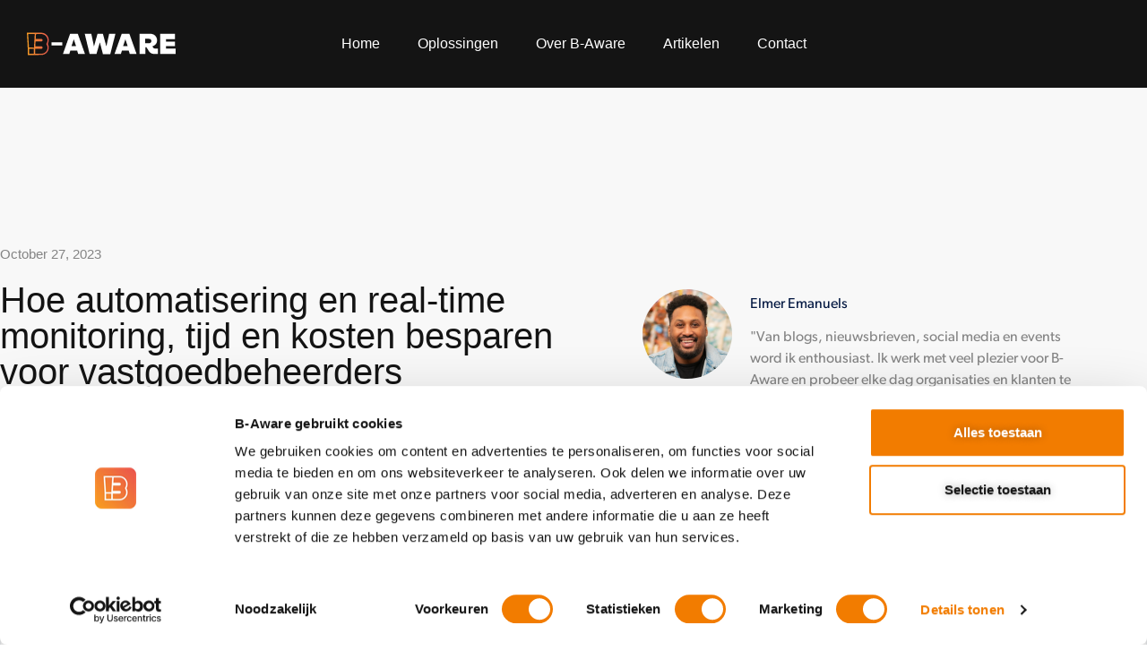

--- FILE ---
content_type: text/html; charset=UTF-8
request_url: https://b-aware.nl/vastgoed/hoe-automatisering-en-real-time-monitoring-tijd-en-kosten-besparen-voor-vastgoedbeheerders/
body_size: 18632
content:
<!doctype html> 
<html lang="en-US"> 
<head>
<meta charset="UTF-8">
<link rel="preload" href="https://b-aware.nl/wp-content/cache/fvm/min/0-csse26ab760a70753f7cd6cfbb1b67e3c3ff60e5dd65f477374d0370e10b29d1.css" as="style" media="all" />
<script data-cfasync="false">if(navigator.userAgent.match(/MSIE|Internet Explorer/i)||navigator.userAgent.match(/Trident\/7\..*?rv:11/i)){var href=document.location.href;if(!href.match(/[?&]iebrowser/)){if(href.indexOf("?")==-1){if(href.indexOf("#")==-1){document.location.href=href+"?iebrowser=1"}else{document.location.href=href.replace("#","?iebrowser=1#")}}else{if(href.indexOf("#")==-1){document.location.href=href+"&iebrowser=1"}else{document.location.href=href.replace("#","&iebrowser=1#")}}}}</script>
<script data-cfasync="false">class FVMLoader{constructor(e){this.triggerEvents=e,this.eventOptions={passive:!0},this.userEventListener=this.triggerListener.bind(this),this.delayedScripts={normal:[],async:[],defer:[]},this.allJQueries=[]}_addUserInteractionListener(e){this.triggerEvents.forEach(t=>window.addEventListener(t,e.userEventListener,e.eventOptions))}_removeUserInteractionListener(e){this.triggerEvents.forEach(t=>window.removeEventListener(t,e.userEventListener,e.eventOptions))}triggerListener(){this._removeUserInteractionListener(this),"loading"===document.readyState?document.addEventListener("DOMContentLoaded",this._loadEverythingNow.bind(this)):this._loadEverythingNow()}async _loadEverythingNow(){this._runAllDelayedCSS(),this._delayEventListeners(),this._delayJQueryReady(this),this._handleDocumentWrite(),this._registerAllDelayedScripts(),await this._loadScriptsFromList(this.delayedScripts.normal),await this._loadScriptsFromList(this.delayedScripts.defer),await this._loadScriptsFromList(this.delayedScripts.async),await this._triggerDOMContentLoaded(),await this._triggerWindowLoad(),window.dispatchEvent(new Event("wpr-allScriptsLoaded"))}_registerAllDelayedScripts(){document.querySelectorAll("script[type=fvmdelay]").forEach(e=>{e.hasAttribute("src")?e.hasAttribute("async")&&!1!==e.async?this.delayedScripts.async.push(e):e.hasAttribute("defer")&&!1!==e.defer||"module"===e.getAttribute("data-type")?this.delayedScripts.defer.push(e):this.delayedScripts.normal.push(e):this.delayedScripts.normal.push(e)})}_runAllDelayedCSS(){document.querySelectorAll("link[rel=fvmdelay]").forEach(e=>{e.setAttribute("rel","stylesheet")})}async _transformScript(e){return await this._requestAnimFrame(),new Promise(t=>{const n=document.createElement("script");let r;[...e.attributes].forEach(e=>{let t=e.nodeName;"type"!==t&&("data-type"===t&&(t="type",r=e.nodeValue),n.setAttribute(t,e.nodeValue))}),e.hasAttribute("src")?(n.addEventListener("load",t),n.addEventListener("error",t)):(n.text=e.text,t()),e.parentNode.replaceChild(n,e)})}async _loadScriptsFromList(e){const t=e.shift();return t?(await this._transformScript(t),this._loadScriptsFromList(e)):Promise.resolve()}_delayEventListeners(){let e={};function t(t,n){!function(t){function n(n){return e[t].eventsToRewrite.indexOf(n)>=0?"wpr-"+n:n}e[t]||(e[t]={originalFunctions:{add:t.addEventListener,remove:t.removeEventListener},eventsToRewrite:[]},t.addEventListener=function(){arguments[0]=n(arguments[0]),e[t].originalFunctions.add.apply(t,arguments)},t.removeEventListener=function(){arguments[0]=n(arguments[0]),e[t].originalFunctions.remove.apply(t,arguments)})}(t),e[t].eventsToRewrite.push(n)}function n(e,t){let n=e[t];Object.defineProperty(e,t,{get:()=>n||function(){},set(r){e["wpr"+t]=n=r}})}t(document,"DOMContentLoaded"),t(window,"DOMContentLoaded"),t(window,"load"),t(window,"pageshow"),t(document,"readystatechange"),n(document,"onreadystatechange"),n(window,"onload"),n(window,"onpageshow")}_delayJQueryReady(e){let t=window.jQuery;Object.defineProperty(window,"jQuery",{get:()=>t,set(n){if(n&&n.fn&&!e.allJQueries.includes(n)){n.fn.ready=n.fn.init.prototype.ready=function(t){e.domReadyFired?t.bind(document)(n):document.addEventListener("DOMContentLoaded2",()=>t.bind(document)(n))};const t=n.fn.on;n.fn.on=n.fn.init.prototype.on=function(){if(this[0]===window){function e(e){return e.split(" ").map(e=>"load"===e||0===e.indexOf("load.")?"wpr-jquery-load":e).join(" ")}"string"==typeof arguments[0]||arguments[0]instanceof String?arguments[0]=e(arguments[0]):"object"==typeof arguments[0]&&Object.keys(arguments[0]).forEach(t=>{delete Object.assign(arguments[0],{[e(t)]:arguments[0][t]})[t]})}return t.apply(this,arguments),this},e.allJQueries.push(n)}t=n}})}async _triggerDOMContentLoaded(){this.domReadyFired=!0,await this._requestAnimFrame(),document.dispatchEvent(new Event("DOMContentLoaded2")),await this._requestAnimFrame(),window.dispatchEvent(new Event("DOMContentLoaded2")),await this._requestAnimFrame(),document.dispatchEvent(new Event("wpr-readystatechange")),await this._requestAnimFrame(),document.wpronreadystatechange&&document.wpronreadystatechange()}async _triggerWindowLoad(){await this._requestAnimFrame(),window.dispatchEvent(new Event("wpr-load")),await this._requestAnimFrame(),window.wpronload&&window.wpronload(),await this._requestAnimFrame(),this.allJQueries.forEach(e=>e(window).trigger("wpr-jquery-load")),window.dispatchEvent(new Event("wpr-pageshow")),await this._requestAnimFrame(),window.wpronpageshow&&window.wpronpageshow()}_handleDocumentWrite(){const e=new Map;document.write=document.writeln=function(t){const n=document.currentScript,r=document.createRange(),i=n.parentElement;let a=e.get(n);void 0===a&&(a=n.nextSibling,e.set(n,a));const s=document.createDocumentFragment();r.setStart(s,0),s.appendChild(r.createContextualFragment(t)),i.insertBefore(s,a)}}async _requestAnimFrame(){return new Promise(e=>requestAnimationFrame(e))}static run(){const e=new FVMLoader(["keydown","mousemove","touchmove","touchstart","touchend","wheel"]);e._addUserInteractionListener(e)}}FVMLoader.run();</script>
<meta name="viewport" content="width=device-width, initial-scale=1">
<meta name='robots' content='index, follow, max-image-preview:large, max-snippet:-1, max-video-preview:-1' /><title>Hoe automatisering en real-time monitoring, tijd en kosten besparen voor vastgoedbeheerders | B-Aware</title>
<link rel="canonical" href="https://b-aware.nl/vastgoed/hoe-automatisering-en-real-time-monitoring-tijd-en-kosten-besparen-voor-vastgoedbeheerders/" />
<meta property="og:locale" content="en_US" />
<meta property="og:type" content="article" />
<meta property="og:title" content="Hoe automatisering en real-time monitoring, tijd en kosten besparen voor vastgoedbeheerders | B-Aware" />
<meta property="og:description" content="In het huidige digitale tijdperk hebben technologieën zoals automatisering en real-time monitoring hun weg gevonden naar vrijwel elke sector, waaronder vastgoedbeheer. In deze blog onderzoeken we hoe B-Aware de efficiëntie van vastgoedbeheerders heeft verhoogd en kosten heeft bespaard door de kracht van moderne technologie." />
<meta property="og:url" content="https://b-aware.nl/vastgoed/hoe-automatisering-en-real-time-monitoring-tijd-en-kosten-besparen-voor-vastgoedbeheerders/" />
<meta property="og:site_name" content="B-Aware" />
<meta property="article:published_time" content="2023-10-27T12:15:56+00:00" />
<meta property="article:modified_time" content="2023-10-27T13:25:37+00:00" />
<meta property="og:image" content="https://b-aware.nl/wp-content/uploads/2023/10/Blog-featured-image-template-71.jpg" />
<meta property="og:image:width" content="1090" />
<meta property="og:image:height" content="720" />
<meta property="og:image:type" content="image/jpeg" />
<meta name="author" content="Elmer Emanuels" />
<meta name="twitter:card" content="summary_large_image" />
<meta name="twitter:label1" content="Written by" />
<meta name="twitter:data1" content="Elmer Emanuels" />
<meta name="twitter:label2" content="Est. reading time" />
<meta name="twitter:data2" content="2 minutes" />
<script type="application/ld+json" class="yoast-schema-graph">{"@context":"https://schema.org","@graph":[{"@type":"Article","@id":"https://b-aware.nl/vastgoed/hoe-automatisering-en-real-time-monitoring-tijd-en-kosten-besparen-voor-vastgoedbeheerders/#article","isPartOf":{"@id":"https://b-aware.nl/vastgoed/hoe-automatisering-en-real-time-monitoring-tijd-en-kosten-besparen-voor-vastgoedbeheerders/"},"author":{"name":"Elmer Emanuels","@id":"https://b-aware.nl/#/schema/person/80503e401ddcd7005d58b5dec7c0e432"},"headline":"Hoe automatisering en real-time monitoring, tijd en kosten besparen voor vastgoedbeheerders","datePublished":"2023-10-27T12:15:56+00:00","dateModified":"2023-10-27T13:25:37+00:00","mainEntityOfPage":{"@id":"https://b-aware.nl/vastgoed/hoe-automatisering-en-real-time-monitoring-tijd-en-kosten-besparen-voor-vastgoedbeheerders/"},"wordCount":337,"publisher":{"@id":"https://b-aware.nl/#organization"},"image":{"@id":"https://b-aware.nl/vastgoed/hoe-automatisering-en-real-time-monitoring-tijd-en-kosten-besparen-voor-vastgoedbeheerders/#primaryimage"},"thumbnailUrl":"https://b-aware.nl/wp-content/uploads/2023/10/Blog-featured-image-template-71.jpg","articleSection":["Vastgoed"],"inLanguage":"en-US"},{"@type":"WebPage","@id":"https://b-aware.nl/vastgoed/hoe-automatisering-en-real-time-monitoring-tijd-en-kosten-besparen-voor-vastgoedbeheerders/","url":"https://b-aware.nl/vastgoed/hoe-automatisering-en-real-time-monitoring-tijd-en-kosten-besparen-voor-vastgoedbeheerders/","name":"Hoe automatisering en real-time monitoring, tijd en kosten besparen voor vastgoedbeheerders | B-Aware","isPartOf":{"@id":"https://b-aware.nl/#website"},"primaryImageOfPage":{"@id":"https://b-aware.nl/vastgoed/hoe-automatisering-en-real-time-monitoring-tijd-en-kosten-besparen-voor-vastgoedbeheerders/#primaryimage"},"image":{"@id":"https://b-aware.nl/vastgoed/hoe-automatisering-en-real-time-monitoring-tijd-en-kosten-besparen-voor-vastgoedbeheerders/#primaryimage"},"thumbnailUrl":"https://b-aware.nl/wp-content/uploads/2023/10/Blog-featured-image-template-71.jpg","datePublished":"2023-10-27T12:15:56+00:00","dateModified":"2023-10-27T13:25:37+00:00","breadcrumb":{"@id":"https://b-aware.nl/vastgoed/hoe-automatisering-en-real-time-monitoring-tijd-en-kosten-besparen-voor-vastgoedbeheerders/#breadcrumb"},"inLanguage":"en-US","potentialAction":[{"@type":"ReadAction","target":["https://b-aware.nl/vastgoed/hoe-automatisering-en-real-time-monitoring-tijd-en-kosten-besparen-voor-vastgoedbeheerders/"]}]},{"@type":"ImageObject","inLanguage":"en-US","@id":"https://b-aware.nl/vastgoed/hoe-automatisering-en-real-time-monitoring-tijd-en-kosten-besparen-voor-vastgoedbeheerders/#primaryimage","url":"https://b-aware.nl/wp-content/uploads/2023/10/Blog-featured-image-template-71.jpg","contentUrl":"https://b-aware.nl/wp-content/uploads/2023/10/Blog-featured-image-template-71.jpg","width":1090,"height":720},{"@type":"BreadcrumbList","@id":"https://b-aware.nl/vastgoed/hoe-automatisering-en-real-time-monitoring-tijd-en-kosten-besparen-voor-vastgoedbeheerders/#breadcrumb","itemListElement":[{"@type":"ListItem","position":1,"name":"Home","item":"https://b-aware.nl/"},{"@type":"ListItem","position":2,"name":"Hoe automatisering en real-time monitoring, tijd en kosten besparen voor vastgoedbeheerders"}]},{"@type":"WebSite","@id":"https://b-aware.nl/#website","url":"https://b-aware.nl/","name":"B-Aware","description":"Technologie voor een veiligere toekomst!","publisher":{"@id":"https://b-aware.nl/#organization"},"alternateName":"be-aware","potentialAction":[{"@type":"SearchAction","target":{"@type":"EntryPoint","urlTemplate":"https://b-aware.nl/?s={search_term_string}"},"query-input":{"@type":"PropertyValueSpecification","valueRequired":true,"valueName":"search_term_string"}}],"inLanguage":"en-US"},{"@type":"Organization","@id":"https://b-aware.nl/#organization","name":"B-Aware","alternateName":"Be Aware","url":"https://b-aware.nl/","logo":{"@type":"ImageObject","inLanguage":"en-US","@id":"https://b-aware.nl/#/schema/logo/image/","url":"https://b-aware.nl/wp-content/uploads/2023/06/b-aware-logo.svg","contentUrl":"https://b-aware.nl/wp-content/uploads/2023/06/b-aware-logo.svg","width":212,"height":31,"caption":"B-Aware"},"image":{"@id":"https://b-aware.nl/#/schema/logo/image/"},"sameAs":["https://www.linkedin.com/company/b-aware/"]},{"@type":"Person","@id":"https://b-aware.nl/#/schema/person/80503e401ddcd7005d58b5dec7c0e432","name":"Elmer Emanuels","image":{"@type":"ImageObject","inLanguage":"en-US","@id":"https://b-aware.nl/#/schema/person/image/","url":"https://secure.gravatar.com/avatar/a599f5931bf406c826d7055b5057cfa4c83318ccf2e25404f176356cae174304?s=96&d=mm&r=g","contentUrl":"https://secure.gravatar.com/avatar/a599f5931bf406c826d7055b5057cfa4c83318ccf2e25404f176356cae174304?s=96&d=mm&r=g","caption":"Elmer Emanuels"},"description":"\"Van blogs, nieuwsbrieven, social media en events word ik enthousiast. Ik werk met veel plezier voor B-Aware en probeer elke dag organisaties en klanten te inspireren\".","url":"https://b-aware.nl/author/elmer-emanuels/"}]}</script>
<link rel="alternate" type="application/rss+xml" title="B-Aware &raquo; Feed" href="https://b-aware.nl/feed/" />
<link rel="alternate" type="application/rss+xml" title="B-Aware &raquo; Comments Feed" href="https://b-aware.nl/comments/feed/" />
<meta name="description" content="In het huidige digitale tijdperk hebben technologieën zoals automatisering en real-time monitoring hun weg gevonden naar vrijwel elke sector, waaronder vastgoedbeheer. In deze blog onderzoeken we hoe B-Aware de efficiëntie van vastgoedbeheerders heeft verhoogd en kosten heeft bespaard door de kracht van moderne technologie.">
<link rel="stylesheet" href="https://b-aware.nl/wp-content/cache/fvm/min/0-csse26ab760a70753f7cd6cfbb1b67e3c3ff60e5dd65f477374d0370e10b29d1.css" media="all" /> 
<link rel="profile" href="https://gmpg.org/xfn/11"> 
<script data-cookieconsent="ignore">
window.dataLayer = window.dataLayer || [];
function gtag() {
dataLayer.push(arguments);
}
gtag("consent", "default", {
ad_personalization: "denied",
ad_storage: "denied",
ad_user_data: "denied",
analytics_storage: "denied",
functionality_storage: "denied",
personalization_storage: "denied",
security_storage: "granted",
wait_for_update: 500,
});
gtag("set", "ads_data_redaction", true);
gtag("set", "url_passthrough", true);
</script>
<script data-cookieconsent="ignore">
(function (w, d, s, l, i) {
w[l] = w[l] || [];
w[l].push({'gtm.start': new Date().getTime(), event: 'gtm.js'});
var f = d.getElementsByTagName(s)[0], j = d.createElement(s), dl = l !== 'dataLayer' ? '&l=' + l : '';
j.async = true;
j.src = 'https://www.googletagmanager.com/gtm.js?id=' + i + dl;
f.parentNode.insertBefore(j, f);
})(
window,
document,
'script',
'dataLayer',
'GTM-K43DWD3'
);
</script>
<script id="Cookiebot"
src="https://consent.cookiebot.com/uc.js"
data-implementation="wp"
data-cbid="f7be109e-3865-453b-a7c5-b2971c9f27b5"
data-blockingmode="auto"
></script>
<style id='wp-img-auto-sizes-contain-inline-css' media="all">img:is([sizes=auto i],[sizes^="auto," i]){contain-intrinsic-size:3000px 1500px}</style> 
<style id='cost-calculator-builder-calculator-selector-style-inline-css' media="all">/*!***************************************************************************************************************************************************************************************************************************************!*\ !*** css ./node_modules/css-loader/dist/cjs.js??ruleSet[1].rules[4].use[1]!./node_modules/postcss-loader/dist/cjs.js??ruleSet[1].rules[4].use[2]!./node_modules/sass-loader/dist/cjs.js??ruleSet[1].rules[4].use[3]!./src/style.scss ***! \***************************************************************************************************************************************************************************************************************************************/ .ccb-gutenberg-block{padding:20px;border:1px solid #000}.ccb-gutenberg-block__header{display:flex;align-items:center;margin-bottom:20px}.ccb-gutenberg-block__icon{margin-right:20px}</style> 
<style id='global-styles-inline-css' media="all">:root{--wp--preset--aspect-ratio--square:1;--wp--preset--aspect-ratio--4-3:4/3;--wp--preset--aspect-ratio--3-4:3/4;--wp--preset--aspect-ratio--3-2:3/2;--wp--preset--aspect-ratio--2-3:2/3;--wp--preset--aspect-ratio--16-9:16/9;--wp--preset--aspect-ratio--9-16:9/16;--wp--preset--color--black:#000000;--wp--preset--color--cyan-bluish-gray:#abb8c3;--wp--preset--color--white:#ffffff;--wp--preset--color--pale-pink:#f78da7;--wp--preset--color--vivid-red:#cf2e2e;--wp--preset--color--luminous-vivid-orange:#ff6900;--wp--preset--color--luminous-vivid-amber:#fcb900;--wp--preset--color--light-green-cyan:#7bdcb5;--wp--preset--color--vivid-green-cyan:#00d084;--wp--preset--color--pale-cyan-blue:#8ed1fc;--wp--preset--color--vivid-cyan-blue:#0693e3;--wp--preset--color--vivid-purple:#9b51e0;--wp--preset--gradient--vivid-cyan-blue-to-vivid-purple:linear-gradient(135deg,rgb(6,147,227) 0%,rgb(155,81,224) 100%);--wp--preset--gradient--light-green-cyan-to-vivid-green-cyan:linear-gradient(135deg,rgb(122,220,180) 0%,rgb(0,208,130) 100%);--wp--preset--gradient--luminous-vivid-amber-to-luminous-vivid-orange:linear-gradient(135deg,rgb(252,185,0) 0%,rgb(255,105,0) 100%);--wp--preset--gradient--luminous-vivid-orange-to-vivid-red:linear-gradient(135deg,rgb(255,105,0) 0%,rgb(207,46,46) 100%);--wp--preset--gradient--very-light-gray-to-cyan-bluish-gray:linear-gradient(135deg,rgb(238,238,238) 0%,rgb(169,184,195) 100%);--wp--preset--gradient--cool-to-warm-spectrum:linear-gradient(135deg,rgb(74,234,220) 0%,rgb(151,120,209) 20%,rgb(207,42,186) 40%,rgb(238,44,130) 60%,rgb(251,105,98) 80%,rgb(254,248,76) 100%);--wp--preset--gradient--blush-light-purple:linear-gradient(135deg,rgb(255,206,236) 0%,rgb(152,150,240) 100%);--wp--preset--gradient--blush-bordeaux:linear-gradient(135deg,rgb(254,205,165) 0%,rgb(254,45,45) 50%,rgb(107,0,62) 100%);--wp--preset--gradient--luminous-dusk:linear-gradient(135deg,rgb(255,203,112) 0%,rgb(199,81,192) 50%,rgb(65,88,208) 100%);--wp--preset--gradient--pale-ocean:linear-gradient(135deg,rgb(255,245,203) 0%,rgb(182,227,212) 50%,rgb(51,167,181) 100%);--wp--preset--gradient--electric-grass:linear-gradient(135deg,rgb(202,248,128) 0%,rgb(113,206,126) 100%);--wp--preset--gradient--midnight:linear-gradient(135deg,rgb(2,3,129) 0%,rgb(40,116,252) 100%);--wp--preset--font-size--small:13px;--wp--preset--font-size--medium:20px;--wp--preset--font-size--large:36px;--wp--preset--font-size--x-large:42px;--wp--preset--spacing--20:0.44rem;--wp--preset--spacing--30:0.67rem;--wp--preset--spacing--40:1rem;--wp--preset--spacing--50:1.5rem;--wp--preset--spacing--60:2.25rem;--wp--preset--spacing--70:3.38rem;--wp--preset--spacing--80:5.06rem;--wp--preset--shadow--natural:6px 6px 9px rgba(0, 0, 0, 0.2);--wp--preset--shadow--deep:12px 12px 50px rgba(0, 0, 0, 0.4);--wp--preset--shadow--sharp:6px 6px 0px rgba(0, 0, 0, 0.2);--wp--preset--shadow--outlined:6px 6px 0px -3px rgb(255, 255, 255), 6px 6px rgb(0, 0, 0);--wp--preset--shadow--crisp:6px 6px 0px rgb(0, 0, 0)}:root{--wp--style--global--content-size:800px;--wp--style--global--wide-size:1200px}:where(body){margin:0}.wp-site-blocks>.alignleft{float:left;margin-right:2em}.wp-site-blocks>.alignright{float:right;margin-left:2em}.wp-site-blocks>.aligncenter{justify-content:center;margin-left:auto;margin-right:auto}:where(.wp-site-blocks)>*{margin-block-start:24px;margin-block-end:0}:where(.wp-site-blocks)>:first-child{margin-block-start:0}:where(.wp-site-blocks)>:last-child{margin-block-end:0}:root{--wp--style--block-gap:24px}:root :where(.is-layout-flow)>:first-child{margin-block-start:0}:root :where(.is-layout-flow)>:last-child{margin-block-end:0}:root :where(.is-layout-flow)>*{margin-block-start:24px;margin-block-end:0}:root :where(.is-layout-constrained)>:first-child{margin-block-start:0}:root :where(.is-layout-constrained)>:last-child{margin-block-end:0}:root :where(.is-layout-constrained)>*{margin-block-start:24px;margin-block-end:0}:root :where(.is-layout-flex){gap:24px}:root :where(.is-layout-grid){gap:24px}.is-layout-flow>.alignleft{float:left;margin-inline-start:0;margin-inline-end:2em}.is-layout-flow>.alignright{float:right;margin-inline-start:2em;margin-inline-end:0}.is-layout-flow>.aligncenter{margin-left:auto!important;margin-right:auto!important}.is-layout-constrained>.alignleft{float:left;margin-inline-start:0;margin-inline-end:2em}.is-layout-constrained>.alignright{float:right;margin-inline-start:2em;margin-inline-end:0}.is-layout-constrained>.aligncenter{margin-left:auto!important;margin-right:auto!important}.is-layout-constrained>:where(:not(.alignleft):not(.alignright):not(.alignfull)){max-width:var(--wp--style--global--content-size);margin-left:auto!important;margin-right:auto!important}.is-layout-constrained>.alignwide{max-width:var(--wp--style--global--wide-size)}body .is-layout-flex{display:flex}.is-layout-flex{flex-wrap:wrap;align-items:center}.is-layout-flex>:is(*,div){margin:0}body .is-layout-grid{display:grid}.is-layout-grid>:is(*,div){margin:0}body{padding-top:0;padding-right:0;padding-bottom:0;padding-left:0}a:where(:not(.wp-element-button)){text-decoration:underline}:root :where(.wp-element-button,.wp-block-button__link){background-color:#32373c;border-width:0;color:#fff;font-family:inherit;font-size:inherit;font-style:inherit;font-weight:inherit;letter-spacing:inherit;line-height:inherit;padding-top:calc(0.667em + 2px);padding-right:calc(1.333em + 2px);padding-bottom:calc(0.667em + 2px);padding-left:calc(1.333em + 2px);text-decoration:none;text-transform:inherit}.has-black-color{color:var(--wp--preset--color--black)!important}.has-cyan-bluish-gray-color{color:var(--wp--preset--color--cyan-bluish-gray)!important}.has-white-color{color:var(--wp--preset--color--white)!important}.has-pale-pink-color{color:var(--wp--preset--color--pale-pink)!important}.has-vivid-red-color{color:var(--wp--preset--color--vivid-red)!important}.has-luminous-vivid-orange-color{color:var(--wp--preset--color--luminous-vivid-orange)!important}.has-luminous-vivid-amber-color{color:var(--wp--preset--color--luminous-vivid-amber)!important}.has-light-green-cyan-color{color:var(--wp--preset--color--light-green-cyan)!important}.has-vivid-green-cyan-color{color:var(--wp--preset--color--vivid-green-cyan)!important}.has-pale-cyan-blue-color{color:var(--wp--preset--color--pale-cyan-blue)!important}.has-vivid-cyan-blue-color{color:var(--wp--preset--color--vivid-cyan-blue)!important}.has-vivid-purple-color{color:var(--wp--preset--color--vivid-purple)!important}.has-black-background-color{background-color:var(--wp--preset--color--black)!important}.has-cyan-bluish-gray-background-color{background-color:var(--wp--preset--color--cyan-bluish-gray)!important}.has-white-background-color{background-color:var(--wp--preset--color--white)!important}.has-pale-pink-background-color{background-color:var(--wp--preset--color--pale-pink)!important}.has-vivid-red-background-color{background-color:var(--wp--preset--color--vivid-red)!important}.has-luminous-vivid-orange-background-color{background-color:var(--wp--preset--color--luminous-vivid-orange)!important}.has-luminous-vivid-amber-background-color{background-color:var(--wp--preset--color--luminous-vivid-amber)!important}.has-light-green-cyan-background-color{background-color:var(--wp--preset--color--light-green-cyan)!important}.has-vivid-green-cyan-background-color{background-color:var(--wp--preset--color--vivid-green-cyan)!important}.has-pale-cyan-blue-background-color{background-color:var(--wp--preset--color--pale-cyan-blue)!important}.has-vivid-cyan-blue-background-color{background-color:var(--wp--preset--color--vivid-cyan-blue)!important}.has-vivid-purple-background-color{background-color:var(--wp--preset--color--vivid-purple)!important}.has-black-border-color{border-color:var(--wp--preset--color--black)!important}.has-cyan-bluish-gray-border-color{border-color:var(--wp--preset--color--cyan-bluish-gray)!important}.has-white-border-color{border-color:var(--wp--preset--color--white)!important}.has-pale-pink-border-color{border-color:var(--wp--preset--color--pale-pink)!important}.has-vivid-red-border-color{border-color:var(--wp--preset--color--vivid-red)!important}.has-luminous-vivid-orange-border-color{border-color:var(--wp--preset--color--luminous-vivid-orange)!important}.has-luminous-vivid-amber-border-color{border-color:var(--wp--preset--color--luminous-vivid-amber)!important}.has-light-green-cyan-border-color{border-color:var(--wp--preset--color--light-green-cyan)!important}.has-vivid-green-cyan-border-color{border-color:var(--wp--preset--color--vivid-green-cyan)!important}.has-pale-cyan-blue-border-color{border-color:var(--wp--preset--color--pale-cyan-blue)!important}.has-vivid-cyan-blue-border-color{border-color:var(--wp--preset--color--vivid-cyan-blue)!important}.has-vivid-purple-border-color{border-color:var(--wp--preset--color--vivid-purple)!important}.has-vivid-cyan-blue-to-vivid-purple-gradient-background{background:var(--wp--preset--gradient--vivid-cyan-blue-to-vivid-purple)!important}.has-light-green-cyan-to-vivid-green-cyan-gradient-background{background:var(--wp--preset--gradient--light-green-cyan-to-vivid-green-cyan)!important}.has-luminous-vivid-amber-to-luminous-vivid-orange-gradient-background{background:var(--wp--preset--gradient--luminous-vivid-amber-to-luminous-vivid-orange)!important}.has-luminous-vivid-orange-to-vivid-red-gradient-background{background:var(--wp--preset--gradient--luminous-vivid-orange-to-vivid-red)!important}.has-very-light-gray-to-cyan-bluish-gray-gradient-background{background:var(--wp--preset--gradient--very-light-gray-to-cyan-bluish-gray)!important}.has-cool-to-warm-spectrum-gradient-background{background:var(--wp--preset--gradient--cool-to-warm-spectrum)!important}.has-blush-light-purple-gradient-background{background:var(--wp--preset--gradient--blush-light-purple)!important}.has-blush-bordeaux-gradient-background{background:var(--wp--preset--gradient--blush-bordeaux)!important}.has-luminous-dusk-gradient-background{background:var(--wp--preset--gradient--luminous-dusk)!important}.has-pale-ocean-gradient-background{background:var(--wp--preset--gradient--pale-ocean)!important}.has-electric-grass-gradient-background{background:var(--wp--preset--gradient--electric-grass)!important}.has-midnight-gradient-background{background:var(--wp--preset--gradient--midnight)!important}.has-small-font-size{font-size:var(--wp--preset--font-size--small)!important}.has-medium-font-size{font-size:var(--wp--preset--font-size--medium)!important}.has-large-font-size{font-size:var(--wp--preset--font-size--large)!important}.has-x-large-font-size{font-size:var(--wp--preset--font-size--x-large)!important}:root :where(.wp-block-pullquote){font-size:1.5em;line-height:1.6}</style> 
<script src="https://b-aware.nl/wp-includes/js/jquery/jquery.min.js?ver=3.7.1" id="jquery-core-js"></script>
<script src="https://b-aware.nl/wp-includes/js/jquery/jquery-migrate.min.js?ver=3.4.1" id="jquery-migrate-js"></script>
<script src="https://www.googletagmanager.com/gtag/js?id=G-TK6PFZYXFX" id="google_gtagjs-js" async></script>
<script id="google_gtagjs-js-after">
window.dataLayer = window.dataLayer || [];function gtag(){dataLayer.push(arguments);}
gtag("set","linker",{"domains":["b-aware.nl"]});
gtag("js", new Date());
gtag("set", "developer_id.dZTNiMT", true);
gtag("config", "G-TK6PFZYXFX");
//# sourceURL=google_gtagjs-js-after
</script>
<script>window.ccb_nonces = {"ccb_payment":"d95fabb000","ccb_contact_form":"d8858d6d92","ccb_woo_checkout":"eca2501d65","ccb_add_order":"d5bef69393","ccb_orders":"47a6faf953","ccb_send_invoice":"72ae2282e2","ccb_get_invoice":"2ffa1b59e3","ccb_wp_hook_nonce":"920dc3be6c","ccb_razorpay_receive":"72cbaba503","ccb_woocommerce_payment":"e02b440465","ccb_calc_views":"ab5a5c6b38","ccb_calc_interactions":"41b370783b"};</script>
<style media="all">.e-con.e-parent:nth-of-type(n+4):not(.e-lazyloaded):not(.e-no-lazyload),.e-con.e-parent:nth-of-type(n+4):not(.e-lazyloaded):not(.e-no-lazyload) *{background-image:none!important}@media screen and (max-height:1024px){.e-con.e-parent:nth-of-type(n+3):not(.e-lazyloaded):not(.e-no-lazyload),.e-con.e-parent:nth-of-type(n+3):not(.e-lazyloaded):not(.e-no-lazyload) *{background-image:none!important}}@media screen and (max-height:640px){.e-con.e-parent:nth-of-type(n+2):not(.e-lazyloaded):not(.e-no-lazyload),.e-con.e-parent:nth-of-type(n+2):not(.e-lazyloaded):not(.e-no-lazyload) *{background-image:none!important}}</style> 
<script>
( function( w, d, s, l, i ) {
w[l] = w[l] || [];
w[l].push( {'gtm.start': new Date().getTime(), event: 'gtm.js'} );
var f = d.getElementsByTagName( s )[0],
j = d.createElement( s ), dl = l != 'dataLayer' ? '&l=' + l : '';
j.async = true;
j.src = 'https://www.googletagmanager.com/gtm.js?id=' + i + dl;
f.parentNode.insertBefore( j, f );
} )( window, document, 'script', 'dataLayer', 'GTM-K43DWD3' );
</script>
<link rel="icon" href="https://b-aware.nl/wp-content/uploads/2023/06/android-chrome-512x512-1-300x300.png" sizes="192x192" /> 
<style id="wp-custom-css" media="all">.elementor-button-text{text-shadow:none}</style> 
</head>
<body class="wp-singular post-template-default single single-post postid-3483 single-format-standard wp-custom-logo wp-embed-responsive wp-theme-hello-elementor hello-elementor-default elementor-default elementor-kit-13 elementor-page elementor-page-3483 elementor-page-3028"> 
<noscript>
<iframe src="https://www.googletagmanager.com/ns.html?id=GTM-K43DWD3" height="0" width="0" style="display:none;visibility:hidden"></iframe>
</noscript>
<a class="skip-link screen-reader-text" href="#content">Skip to content</a> <header data-elementor-type="header" data-elementor-id="184" class="elementor elementor-184 elementor-location-header" data-elementor-post-type="elementor_library"> <header class="elementor-section elementor-top-section elementor-element elementor-element-1f62c465 elementor-section-content-middle elementor-section-full_width header elementor-section-height-default elementor-section-height-default" data-id="1f62c465" data-element_type="section" id="header" data-settings="{&quot;background_background&quot;:&quot;classic&quot;,&quot;sticky&quot;:&quot;top&quot;,&quot;sticky_on&quot;:[&quot;desktop&quot;,&quot;tablet&quot;,&quot;mobile&quot;],&quot;sticky_offset&quot;:0,&quot;sticky_effects_offset&quot;:0,&quot;sticky_anchor_link_offset&quot;:0}"> <div class="elementor-container elementor-column-gap-no"> <div class="elementor-column elementor-col-25 elementor-top-column elementor-element elementor-element-948bfb" data-id="948bfb" data-element_type="column"> <div class="elementor-widget-wrap elementor-element-populated"> <div class="elementor-element elementor-element-2adb557a elementor-widget-mobile__width-initial elementor-widget elementor-widget-theme-site-logo elementor-widget-image" data-id="2adb557a" data-element_type="widget" data-widget_type="theme-site-logo.default"> <div class="elementor-widget-container"> <a href="https://b-aware.nl"> <img width="212" height="31" src="https://b-aware.nl/wp-content/uploads/2023/06/b-aware-logo-wit-1.svg" class="attachment-full size-full wp-image-470" alt="" /> </a> </div> </div> </div> </div> <div class="elementor-column elementor-col-50 elementor-top-column elementor-element elementor-element-97391fc" data-id="97391fc" data-element_type="column"> <div class="elementor-widget-wrap elementor-element-populated"> <div class="elementor-element elementor-element-64b1d062 elementor-nav-menu__align-center elementor-nav-menu--stretch elementor-widget__width-initial elementor-widget-mobile__width-initial elementor-hidden-tablet elementor-hidden-mobile elementor-nav-menu--dropdown-tablet elementor-nav-menu__text-align-aside elementor-nav-menu--toggle elementor-nav-menu--burger elementor-widget elementor-widget-nav-menu" data-id="64b1d062" data-element_type="widget" data-settings="{&quot;full_width&quot;:&quot;stretch&quot;,&quot;layout&quot;:&quot;horizontal&quot;,&quot;submenu_icon&quot;:{&quot;value&quot;:&quot;&lt;i class=\&quot;fas fa-caret-down\&quot; aria-hidden=\&quot;true\&quot;&gt;&lt;\/i&gt;&quot;,&quot;library&quot;:&quot;fa-solid&quot;},&quot;toggle&quot;:&quot;burger&quot;}" data-widget_type="nav-menu.default"> <div class="elementor-widget-container"> <nav aria-label="Menu" class="elementor-nav-menu--main elementor-nav-menu__container elementor-nav-menu--layout-horizontal e--pointer-none"> <ul id="menu-1-64b1d062" class="elementor-nav-menu"><li class="menu-item menu-item-type-post_type menu-item-object-page menu-item-home menu-item-632"><a href="https://b-aware.nl/" class="elementor-item">Home</a></li> <li class="menu-item menu-item-type-post_type menu-item-object-page menu-item-has-children menu-item-615"><a href="https://b-aware.nl/oplossingen/" class="elementor-item">Oplossingen</a> <ul class="sub-menu elementor-nav-menu--dropdown"> <li class="menu-item menu-item-type-post_type menu-item-object-page menu-item-614"><a href="https://b-aware.nl/b-aware-voor-bouwplaatsen/" class="elementor-sub-item">B-Aware voor bouwplaatsen</a></li> <li class="menu-item menu-item-type-post_type menu-item-object-page menu-item-613"><a href="https://b-aware.nl/b-aware-voor-vastgoed/" class="elementor-sub-item">B-Aware voor vastgoed</a></li> </ul> </li> <li class="menu-item menu-item-type-post_type menu-item-object-page menu-item-612"><a href="https://b-aware.nl/over-b-aware/" class="elementor-item">Over B-Aware</a></li> <li class="menu-item menu-item-type-post_type menu-item-object-page menu-item-610"><a href="https://b-aware.nl/artikelen/" class="elementor-item">Artikelen</a></li> <li class="menu-item menu-item-type-post_type menu-item-object-page menu-item-609"><a href="https://b-aware.nl/contact/" class="elementor-item">Contact</a></li> </ul> </nav> <div class="elementor-menu-toggle" role="button" tabindex="0" aria-label="Menu Toggle" aria-expanded="false"> <i aria-hidden="true" role="presentation" class="elementor-menu-toggle__icon--open eicon-menu-bar"></i><i aria-hidden="true" role="presentation" class="elementor-menu-toggle__icon--close eicon-close"></i> </div> <nav class="elementor-nav-menu--dropdown elementor-nav-menu__container" aria-hidden="true"> <ul id="menu-2-64b1d062" class="elementor-nav-menu"><li class="menu-item menu-item-type-post_type menu-item-object-page menu-item-home menu-item-632"><a href="https://b-aware.nl/" class="elementor-item" tabindex="-1">Home</a></li> <li class="menu-item menu-item-type-post_type menu-item-object-page menu-item-has-children menu-item-615"><a href="https://b-aware.nl/oplossingen/" class="elementor-item" tabindex="-1">Oplossingen</a> <ul class="sub-menu elementor-nav-menu--dropdown"> <li class="menu-item menu-item-type-post_type menu-item-object-page menu-item-614"><a href="https://b-aware.nl/b-aware-voor-bouwplaatsen/" class="elementor-sub-item" tabindex="-1">B-Aware voor bouwplaatsen</a></li> <li class="menu-item menu-item-type-post_type menu-item-object-page menu-item-613"><a href="https://b-aware.nl/b-aware-voor-vastgoed/" class="elementor-sub-item" tabindex="-1">B-Aware voor vastgoed</a></li> </ul> </li> <li class="menu-item menu-item-type-post_type menu-item-object-page menu-item-612"><a href="https://b-aware.nl/over-b-aware/" class="elementor-item" tabindex="-1">Over B-Aware</a></li> <li class="menu-item menu-item-type-post_type menu-item-object-page menu-item-610"><a href="https://b-aware.nl/artikelen/" class="elementor-item" tabindex="-1">Artikelen</a></li> <li class="menu-item menu-item-type-post_type menu-item-object-page menu-item-609"><a href="https://b-aware.nl/contact/" class="elementor-item" tabindex="-1">Contact</a></li> </ul> </nav> </div> </div> </div> </div> <div class="elementor-column elementor-col-25 elementor-top-column elementor-element elementor-element-2a04c566" data-id="2a04c566" data-element_type="column"> <div class="elementor-widget-wrap elementor-element-populated"> <div class="elementor-element elementor-element-41769d5 elementor-align-right elementor-hidden-tablet elementor-hidden-mobile elementor-invisible elementor-widget elementor-widget-button" data-id="41769d5" data-element_type="widget" data-settings="{&quot;_animation&quot;:&quot;headShake&quot;,&quot;_animation_delay&quot;:300}" data-widget_type="button.default"> <div class="elementor-widget-container"> <div class="elementor-button-wrapper"> <a class="elementor-button elementor-button-link elementor-size-sm" href="#demo"> <span class="elementor-button-content-wrapper"> <span class="elementor-button-text">Demo aanvragen</span> </span> </a> </div> </div> </div> <div class="elementor-element elementor-element-53819cd elementor-nav-menu__align-center elementor-nav-menu--stretch elementor-widget__width-initial elementor-widget-mobile__width-initial elementor-hidden-desktop elementor-nav-menu--dropdown-tablet elementor-nav-menu__text-align-aside elementor-nav-menu--toggle elementor-nav-menu--burger elementor-widget elementor-widget-nav-menu" data-id="53819cd" data-element_type="widget" data-settings="{&quot;full_width&quot;:&quot;stretch&quot;,&quot;layout&quot;:&quot;horizontal&quot;,&quot;submenu_icon&quot;:{&quot;value&quot;:&quot;&lt;i class=\&quot;fas fa-caret-down\&quot; aria-hidden=\&quot;true\&quot;&gt;&lt;\/i&gt;&quot;,&quot;library&quot;:&quot;fa-solid&quot;},&quot;toggle&quot;:&quot;burger&quot;}" data-widget_type="nav-menu.default"> <div class="elementor-widget-container"> <nav aria-label="Menu" class="elementor-nav-menu--main elementor-nav-menu__container elementor-nav-menu--layout-horizontal e--pointer-none"> <ul id="menu-1-53819cd" class="elementor-nav-menu"><li class="menu-item menu-item-type-post_type menu-item-object-page menu-item-home menu-item-632"><a href="https://b-aware.nl/" class="elementor-item">Home</a></li> <li class="menu-item menu-item-type-post_type menu-item-object-page menu-item-has-children menu-item-615"><a href="https://b-aware.nl/oplossingen/" class="elementor-item">Oplossingen</a> <ul class="sub-menu elementor-nav-menu--dropdown"> <li class="menu-item menu-item-type-post_type menu-item-object-page menu-item-614"><a href="https://b-aware.nl/b-aware-voor-bouwplaatsen/" class="elementor-sub-item">B-Aware voor bouwplaatsen</a></li> <li class="menu-item menu-item-type-post_type menu-item-object-page menu-item-613"><a href="https://b-aware.nl/b-aware-voor-vastgoed/" class="elementor-sub-item">B-Aware voor vastgoed</a></li> </ul> </li> <li class="menu-item menu-item-type-post_type menu-item-object-page menu-item-612"><a href="https://b-aware.nl/over-b-aware/" class="elementor-item">Over B-Aware</a></li> <li class="menu-item menu-item-type-post_type menu-item-object-page menu-item-610"><a href="https://b-aware.nl/artikelen/" class="elementor-item">Artikelen</a></li> <li class="menu-item menu-item-type-post_type menu-item-object-page menu-item-609"><a href="https://b-aware.nl/contact/" class="elementor-item">Contact</a></li> </ul> </nav> <div class="elementor-menu-toggle" role="button" tabindex="0" aria-label="Menu Toggle" aria-expanded="false"> <i aria-hidden="true" role="presentation" class="elementor-menu-toggle__icon--open eicon-menu-bar"></i><i aria-hidden="true" role="presentation" class="elementor-menu-toggle__icon--close eicon-close"></i> </div> <nav class="elementor-nav-menu--dropdown elementor-nav-menu__container" aria-hidden="true"> <ul id="menu-2-53819cd" class="elementor-nav-menu"><li class="menu-item menu-item-type-post_type menu-item-object-page menu-item-home menu-item-632"><a href="https://b-aware.nl/" class="elementor-item" tabindex="-1">Home</a></li> <li class="menu-item menu-item-type-post_type menu-item-object-page menu-item-has-children menu-item-615"><a href="https://b-aware.nl/oplossingen/" class="elementor-item" tabindex="-1">Oplossingen</a> <ul class="sub-menu elementor-nav-menu--dropdown"> <li class="menu-item menu-item-type-post_type menu-item-object-page menu-item-614"><a href="https://b-aware.nl/b-aware-voor-bouwplaatsen/" class="elementor-sub-item" tabindex="-1">B-Aware voor bouwplaatsen</a></li> <li class="menu-item menu-item-type-post_type menu-item-object-page menu-item-613"><a href="https://b-aware.nl/b-aware-voor-vastgoed/" class="elementor-sub-item" tabindex="-1">B-Aware voor vastgoed</a></li> </ul> </li> <li class="menu-item menu-item-type-post_type menu-item-object-page menu-item-612"><a href="https://b-aware.nl/over-b-aware/" class="elementor-item" tabindex="-1">Over B-Aware</a></li> <li class="menu-item menu-item-type-post_type menu-item-object-page menu-item-610"><a href="https://b-aware.nl/artikelen/" class="elementor-item" tabindex="-1">Artikelen</a></li> <li class="menu-item menu-item-type-post_type menu-item-object-page menu-item-609"><a href="https://b-aware.nl/contact/" class="elementor-item" tabindex="-1">Contact</a></li> </ul> </nav> </div> </div> </div> </div> </div> </header> </header> <div data-elementor-type="single-post" data-elementor-id="3028" class="elementor elementor-3028 elementor-location-single post-3483 post type-post status-publish format-standard has-post-thumbnail hentry category-vastgoed" data-elementor-post-type="elementor_library"> <section class="elementor-section elementor-top-section elementor-element elementor-element-7190f0a2 elementor-section-height-min-height elementor-section-items-stretch elementor-section-boxed elementor-section-height-default" data-id="7190f0a2" data-element_type="section" data-settings="{&quot;background_background&quot;:&quot;classic&quot;}"> <div class="elementor-container elementor-column-gap-default"> <div class="elementor-column elementor-col-50 elementor-top-column elementor-element elementor-element-31452246" data-id="31452246" data-element_type="column"> <div class="elementor-widget-wrap elementor-element-populated"> <div class="elementor-element elementor-element-28e28e64 elementor-tablet-align-center elementor-widget elementor-widget-post-info" data-id="28e28e64" data-element_type="widget" data-widget_type="post-info.default"> <div class="elementor-widget-container"> <ul class="elementor-inline-items elementor-icon-list-items elementor-post-info"> <li class="elementor-icon-list-item elementor-repeater-item-07d5219 elementor-inline-item" itemprop="datePublished"> <a href="https://b-aware.nl/2023/10/27/"> <span class="elementor-icon-list-icon"> <i aria-hidden="true" class="fas fa-calendar"></i> </span> <span class="elementor-icon-list-text elementor-post-info__item elementor-post-info__item--type-date"> <time>October 27, 2023</time> </span> </a> </li> </ul> </div> </div> <div class="elementor-element elementor-element-9c7a459 elementor-widget elementor-widget-heading" data-id="9c7a459" data-element_type="widget" data-widget_type="heading.default"> <div class="elementor-widget-container"> <h1 class="elementor-heading-title elementor-size-default">Hoe automatisering en real-time monitoring, tijd en kosten besparen voor vastgoedbeheerders</h1> </div> </div> <section class="elementor-section elementor-inner-section elementor-element elementor-element-f304f25 elementor-section-boxed elementor-section-height-default elementor-section-height-default" data-id="f304f25" data-element_type="section"> <div class="elementor-container elementor-column-gap-default"> <div class="elementor-column elementor-col-50 elementor-inner-column elementor-element elementor-element-acecf42" data-id="acecf42" data-element_type="column"> <div class="elementor-widget-wrap elementor-element-populated"> <div class="elementor-element elementor-element-a1891f2 elementor-widget elementor-widget-text-editor" data-id="a1891f2" data-element_type="widget" data-widget_type="text-editor.default"> <div class="elementor-widget-container"> <a href="https://b-aware.nl/">Home</a>&nbsp;/&nbsp;<a href="https://b-aware.nl/artikelen/">Artikelen</a>&nbsp;/ </div> </div> </div> </div> <div class="elementor-column elementor-col-50 elementor-inner-column elementor-element elementor-element-7e83f3f" data-id="7e83f3f" data-element_type="column"> <div class="elementor-widget-wrap elementor-element-populated"> <div class="elementor-element elementor-element-db13b29 elementor-widget elementor-widget-text-editor" data-id="db13b29" data-element_type="widget" data-widget_type="text-editor.default"> <div class="elementor-widget-container"> Hoe automatisering en real-time monitoring, tijd en kosten besparen voor vastgoedbeheerders </div> </div> </div> </div> </div> </section> </div> </div> <div class="elementor-column elementor-col-50 elementor-top-column elementor-element elementor-element-69abd4c7" data-id="69abd4c7" data-element_type="column"> <div class="elementor-widget-wrap elementor-element-populated"> <div class="elementor-element elementor-element-6cc0755f elementor-author-box--layout-image-left elementor-author-box--align-left elementor-author-box--avatar-yes elementor-author-box--name-yes elementor-author-box--biography-yes elementor-author-box--link-no elementor-widget elementor-widget-author-box" data-id="6cc0755f" data-element_type="widget" data-widget_type="author-box.default"> <div class="elementor-widget-container"> <div class="elementor-author-box"> <div class="elementor-author-box__avatar"> <img src="https://secure.gravatar.com/avatar/a599f5931bf406c826d7055b5057cfa4c83318ccf2e25404f176356cae174304?s=300&#038;d=mm&#038;r=g" alt="Picture of Elmer Emanuels" loading="lazy"> </div> <div class="elementor-author-box__text"> <div > <h4 class="elementor-author-box__name"> Elmer Emanuels </h4> </div> <div class="elementor-author-box__bio"> "Van blogs, nieuwsbrieven, social media en events word ik enthousiast. Ik werk met veel plezier voor B-Aware en probeer elke dag organisaties en klanten te inspireren". </div> </div> </div> </div> </div> </div> </div> </div> </section> <section class="elementor-section elementor-top-section elementor-element elementor-element-6f40beea elementor-section-boxed elementor-section-height-default elementor-section-height-default" data-id="6f40beea" data-element_type="section"> <div class="elementor-container elementor-column-gap-default"> <div class="elementor-column elementor-col-100 elementor-top-column elementor-element elementor-element-7009defd" data-id="7009defd" data-element_type="column"> <div class="elementor-widget-wrap elementor-element-populated"> <section class="elementor-section elementor-inner-section elementor-element elementor-element-2dac7ffa elementor-section-boxed elementor-section-height-default elementor-section-height-default" data-id="2dac7ffa" data-element_type="section"> <div class="elementor-container elementor-column-gap-default"> <div class="elementor-column elementor-col-50 elementor-inner-column elementor-element elementor-element-23d56123" data-id="23d56123" data-element_type="column"> <div class="elementor-widget-wrap elementor-element-populated"> <div class="elementor-element elementor-element-b12480d elementor-widget elementor-widget-theme-post-excerpt" data-id="b12480d" data-element_type="widget" data-widget_type="theme-post-excerpt.default"> <div class="elementor-widget-container"> In het huidige digitale tijdperk hebben technologieën zoals automatisering en real-time monitoring hun weg gevonden naar vrijwel elke sector, waaronder vastgoedbeheer. In deze blog onderzoeken we hoe B-Aware de efficiëntie van vastgoedbeheerders heeft verhoogd en kosten heeft bespaard door de kracht van moderne technologie. </div> </div> </div> </div> <div class="elementor-column elementor-col-50 elementor-inner-column elementor-element elementor-element-12dec234" data-id="12dec234" data-element_type="column"> <div class="elementor-widget-wrap elementor-element-populated"> <div class="elementor-element elementor-element-3ce0852f elementor-widget elementor-widget-heading" data-id="3ce0852f" data-element_type="widget" data-widget_type="heading.default"> <div class="elementor-widget-container"> <h3 class="elementor-heading-title elementor-size-default">Blog delen:</h3> </div> </div> <div class="elementor-element elementor-element-54db8f95 elementor-share-buttons--view-icon elementor-share-buttons--skin-flat elementor-share-buttons--color-custom elementor-share-buttons--shape-square elementor-grid-0 elementor-widget elementor-widget-share-buttons" data-id="54db8f95" data-element_type="widget" data-widget_type="share-buttons.default"> <div class="elementor-widget-container"> <div class="elementor-grid" role="list"> <div class="elementor-grid-item" role="listitem"> <div class="elementor-share-btn elementor-share-btn_linkedin" role="button" tabindex="0" aria-label="Share on linkedin"> <span class="elementor-share-btn__icon"> <i class="fab fa-linkedin" aria-hidden="true"></i> </span> </div> </div> <div class="elementor-grid-item" role="listitem"> <div class="elementor-share-btn elementor-share-btn_whatsapp" role="button" tabindex="0" aria-label="Share on whatsapp"> <span class="elementor-share-btn__icon"> <i class="fab fa-whatsapp" aria-hidden="true"></i> </span> </div> </div> <div class="elementor-grid-item" role="listitem"> <div class="elementor-share-btn elementor-share-btn_twitter" role="button" tabindex="0" aria-label="Share on twitter"> <span class="elementor-share-btn__icon"> <i class="fab fa-twitter" aria-hidden="true"></i> </span> </div> </div> <div class="elementor-grid-item" role="listitem"> <div class="elementor-share-btn elementor-share-btn_facebook" role="button" tabindex="0" aria-label="Share on facebook"> <span class="elementor-share-btn__icon"> <i class="fab fa-facebook" aria-hidden="true"></i> </span> </div> </div> <div class="elementor-grid-item" role="listitem"> <div class="elementor-share-btn elementor-share-btn_email" role="button" tabindex="0" aria-label="Share on email"> <span class="elementor-share-btn__icon"> <i class="fas fa-envelope" aria-hidden="true"></i> </span> </div> </div> </div> </div> </div> </div> </div> </div> </section> <div class="elementor-element elementor-element-7c0d48d1 elementor-widget elementor-widget-theme-post-featured-image elementor-widget-image" data-id="7c0d48d1" data-element_type="widget" data-widget_type="theme-post-featured-image.default"> <div class="elementor-widget-container"> <img fetchpriority="high" width="1090" height="720" src="https://b-aware.nl/wp-content/uploads/2023/10/Blog-featured-image-template-71.jpg" class="attachment-1536x1536 size-1536x1536 wp-image-3506" alt="" srcset="https://b-aware.nl/wp-content/uploads/2023/10/Blog-featured-image-template-71.jpg 1090w, https://b-aware.nl/wp-content/uploads/2023/10/Blog-featured-image-template-71-300x198.jpg 300w, https://b-aware.nl/wp-content/uploads/2023/10/Blog-featured-image-template-71-1024x676.jpg 1024w, https://b-aware.nl/wp-content/uploads/2023/10/Blog-featured-image-template-71-768x507.jpg 768w" sizes="(max-width: 1090px) 100vw, 1090px" /> </div> </div> </div> </div> </div> </section> <section class="elementor-section elementor-top-section elementor-element elementor-element-740d52c elementor-section-full_width elementor-section-height-default elementor-section-height-default" data-id="740d52c" data-element_type="section"> <div class="elementor-container elementor-column-gap-default"> <div class="elementor-column elementor-col-33 elementor-top-column elementor-element elementor-element-1a5aa0a" data-id="1a5aa0a" data-element_type="column"> <div class="elementor-widget-wrap"> </div> </div> <div class="elementor-column elementor-col-33 elementor-top-column elementor-element elementor-element-68ece99" data-id="68ece99" data-element_type="column"> <div class="elementor-widget-wrap elementor-element-populated"> <div class="elementor-element elementor-element-2961058 elementor-widget-mobile__width-inherit elementor-widget elementor-widget-theme-post-content" data-id="2961058" data-element_type="widget" data-widget_type="theme-post-content.default"> <div class="elementor-widget-container"> <div data-elementor-type="wp-post" data-elementor-id="3483" class="elementor elementor-3483" data-elementor-post-type="post"> <section class="elementor-section elementor-top-section elementor-element elementor-element-4e5bbe06 intro elementor-section-boxed elementor-section-height-default elementor-section-height-default" data-id="4e5bbe06" data-element_type="section" id="intro" data-settings="{&quot;background_background&quot;:&quot;classic&quot;}"> <div class="elementor-container elementor-column-gap-default"> <div class="elementor-column elementor-col-33 elementor-top-column elementor-element elementor-element-43e25d67" data-id="43e25d67" data-element_type="column"> <div class="elementor-widget-wrap"> </div> </div> <div class="elementor-column elementor-col-33 elementor-top-column elementor-element elementor-element-157756a1" data-id="157756a1" data-element_type="column"> <div class="elementor-widget-wrap elementor-element-populated"> <div class="elementor-element elementor-element-1fbfc7a8 elementor-widget elementor-widget-text-editor" data-id="1fbfc7a8" data-element_type="widget" data-widget_type="text-editor.default"> <div class="elementor-widget-container"> <p><strong>Tijdswinst</strong></p><p>Traditioneel vastgoedbeheer leunt op handmatige controles en inspecties. Dit kan leiden tot vertragingen bij het identificeren van potentiële problemen of veiligheidsrisico&#8217;s. Helemaal ikn vergelijking met hoe het ook kan. Met B-Aware monitoring kunnen beheerders real-time op de hoogte worden gesteld van eventuele problemen of risico&#8217;s, waardoor snelle interventie mogelijk is en verdere complicaties worden voorkomen.</p><p>Daarnaast zijn de handmatige invoer van gegevens, het opstellen van rapporten en het beheren van toegangsprotocollen tijdrovend. B-Aware automatiseert veel van deze routineprocessen, waardoor vastgoedbeheerders meer tijd hebben om zich te richten op strategische beslissingen en klantenservice.</p><p><strong>Minder fouten</strong></p><p>Menselijke fouten zijn onvermijdelijk, vooral bij gegevensinvoer of rapportage. Door processen te automatiseren, minimaliseert B-Aware de kans op dergelijke fouten, wat leidt tot accuratere en betrouwbaardere gegevens.</p><p>Door de efficiëntie te verhogen, kunnen vastgoedbeheerders aanzienlijke kostenbesparingen realiseren. Denk bijvoorbeeld aan de besparing op arbeidskosten door geautomatiseerde processen of de potentiële vermindering van schadeclaims door tijdige interventie dankzij real-time monitoring.</p><p><strong>Beter beheer + betere klantenservice = tevreden klanten</strong></p><p>Met B-Aware&#8217;s systeem kunnen beheerders pandtoetredingen beter beheren. Dit zorgt niet alleen voor een veiligere omgeving, maar ook voor een soepelere operationele workflow. Automatische notificaties over toegangsrechten of specifieke veiligheidsinstructies zorgen voor duidelijkheid bij alle betrokken partijen.</p><p>Deze efficiëntie gaat hand in hand met klanttevredenheid. Door sneller te reageren op problemen, consistente en accurate informatie te verstrekken en de algehele operationele efficiëntie te verhogen, kunnen vastgoedbeheerders een betere service bieden aan hun klanten, wat leid tot tevreden klanten.</p><p><strong>Contact</strong></p><p>In een wereld waar digitalisering een steeds groter thema wordt, biedt B-Aware vastgoedbeheerders de tools die ze nodig hebben om hun operaties te stroomlijnen, kosten te besparen en bovenal een veiligere en efficiëntere omgeving te bieden voor zowel leveranciers als klanten. Terwijl de vastgoedsector blijft evolueren, is het duidelijk dat technologieën zoals B-Aware essentieel zullen zijn voor de toekomst van efficiënt vastgoedbeheer. Wil je hier meer over weten? <a href="https://b-aware.nl/contact/">Neem dan hier vrijblijvend contact met ons op</a>!</p> </div> </div> </div> </div> <div class="elementor-column elementor-col-33 elementor-top-column elementor-element elementor-element-50a959d2" data-id="50a959d2" data-element_type="column"> <div class="elementor-widget-wrap"> </div> </div> </div> </section> </div> </div> </div> </div> </div> <div class="elementor-column elementor-col-33 elementor-top-column elementor-element elementor-element-cb9d4f3" data-id="cb9d4f3" data-element_type="column"> <div class="elementor-widget-wrap"> </div> </div> </div> </section> <section class="elementor-section elementor-top-section elementor-element elementor-element-5a4fd45e elementor-section-boxed elementor-section-height-default elementor-section-height-default" data-id="5a4fd45e" data-element_type="section" data-settings="{&quot;background_background&quot;:&quot;classic&quot;}"> <div class="elementor-container elementor-column-gap-default"> <div class="elementor-column elementor-col-100 elementor-top-column elementor-element elementor-element-116fe7f2" data-id="116fe7f2" data-element_type="column"> <div class="elementor-widget-wrap elementor-element-populated"> <div class="elementor-element elementor-element-4a35b5bb elementor-widget elementor-widget-icon-box" data-id="4a35b5bb" data-element_type="widget" data-widget_type="icon-box.default"> <div class="elementor-widget-container"> <div class="elementor-icon-box-wrapper"> <div class="elementor-icon-box-content"> <h4 class="elementor-icon-box-title"> <span > Nieuwsbrief </span> </h4> <p class="elementor-icon-box-description"> Schrijf je in voor onze nieuwsbrief </p> </div> </div> </div> </div> <div class="elementor-element elementor-element-28c65388 elementor-button-align-center elementor-widget elementor-widget-form" data-id="28c65388" data-element_type="widget" data-settings="{&quot;step_next_label&quot;:&quot;Volgende&quot;,&quot;step_previous_label&quot;:&quot;Vorige&quot;,&quot;button_width&quot;:&quot;100&quot;,&quot;step_type&quot;:&quot;number_text&quot;,&quot;step_icon_shape&quot;:&quot;circle&quot;}" data-widget_type="form.default"> <div class="elementor-widget-container"> <form class="elementor-form" method="post" name="Nieuwsbrief" aria-label="Nieuwsbrief"> <input type="hidden" name="post_id" value="3028"/> <input type="hidden" name="form_id" value="28c65388"/> <input type="hidden" name="referer_title" value="Hoe B-Aware de veiligheid op bouwplaatsen transformeert | B-Aware" /> <input type="hidden" name="queried_id" value="2558"/> <div class="elementor-form-fields-wrapper elementor-labels-above"> <div class="elementor-field-type-text elementor-field-group elementor-column elementor-field-group-name elementor-col-33 elementor-field-required elementor-mark-required"> <label for="form-field-name" class="elementor-field-label"> Voor- en achternaam </label> <input size="1" type="text" name="form_fields[name]" id="form-field-name" class="elementor-field elementor-size-xs elementor-field-textual" placeholder="Voer hier je voor- en achternaam in" required="required"> </div> <div class="elementor-field-type-text elementor-field-group elementor-column elementor-field-group-field_670326f elementor-col-33"> <label for="form-field-field_670326f" class="elementor-field-label"> Bedrijfsnaam </label> <input size="1" type="text" name="form_fields[field_670326f]" id="form-field-field_670326f" class="elementor-field elementor-size-xs elementor-field-textual" placeholder="Voer hier je bedrijfsnaam in"> </div> <div class="elementor-field-type-email elementor-field-group elementor-column elementor-field-group-email elementor-col-33 elementor-field-required elementor-mark-required"> <label for="form-field-email" class="elementor-field-label"> E-mailadres </label> <input size="1" type="email" name="form_fields[email]" id="form-field-email" class="elementor-field elementor-size-xs elementor-field-textual" placeholder="Voer hier je e-mailadres in" required="required"> </div> <div class="elementor-field-type-recaptcha_v3 elementor-field-group elementor-column elementor-field-group-field_cbe6fe3 elementor-col-100 recaptcha_v3-bottomleft"> <div class="elementor-field" id="form-field-field_cbe6fe3"><div class="elementor-g-recaptcha" data-sitekey="6Le1D18nAAAAABUMHmNb16W0-lZmacIkkWi5I0mT" data-type="v3" data-action="Form" data-badge="bottomleft" data-size="invisible"></div></div> </div> <div class="elementor-field-group elementor-column elementor-field-type-submit elementor-col-100 e-form__buttons"> <button class="elementor-button elementor-size-xs" type="submit"> <span class="elementor-button-content-wrapper"> <span class="elementor-button-text">Schrijf mij in voor de nieuwsbrief</span> </span> </button> </div> </div> </form> </div> </div> </div> </div> </div> </section> <section class="elementor-section elementor-top-section elementor-element elementor-element-97d483c elementor-section-boxed elementor-section-height-default elementor-section-height-default" data-id="97d483c" data-element_type="section" data-settings="{&quot;background_background&quot;:&quot;classic&quot;}"> <div class="elementor-container elementor-column-gap-default"> <div class="elementor-column elementor-col-100 elementor-top-column elementor-element elementor-element-16c91e1" data-id="16c91e1" data-element_type="column"> <div class="elementor-widget-wrap elementor-element-populated"> <section class="elementor-section elementor-inner-section elementor-element elementor-element-91baaed elementor-section-boxed elementor-section-height-default elementor-section-height-default" data-id="91baaed" data-element_type="section"> <div class="elementor-container elementor-column-gap-default"> <div class="elementor-column elementor-col-100 elementor-inner-column elementor-element elementor-element-630e289" data-id="630e289" data-element_type="column"> <div class="elementor-widget-wrap elementor-element-populated"> <div class="elementor-element elementor-element-899a8cf elementor-widget elementor-widget-heading" data-id="899a8cf" data-element_type="widget" data-widget_type="heading.default"> <div class="elementor-widget-container"> <h3 class="elementor-heading-title elementor-size-default">Blijf op de hoogte</h3> </div> </div> <div class="elementor-element elementor-element-89723cc elementor-widget elementor-widget-heading" data-id="89723cc" data-element_type="widget" data-widget_type="heading.default"> <div class="elementor-widget-container"> <h2 class="elementor-heading-title elementor-size-default">Meer blogs</h2> </div> </div> <div class="elementor-element elementor-element-10bf302 elementor-posts__hover-none elementor-grid-3 elementor-grid-tablet-2 elementor-grid-mobile-1 elementor-posts--thumbnail-top elementor-widget elementor-widget-posts" data-id="10bf302" data-element_type="widget" data-settings="{&quot;cards_columns&quot;:&quot;3&quot;,&quot;cards_columns_tablet&quot;:&quot;2&quot;,&quot;cards_columns_mobile&quot;:&quot;1&quot;,&quot;cards_row_gap&quot;:{&quot;unit&quot;:&quot;px&quot;,&quot;size&quot;:35,&quot;sizes&quot;:[]},&quot;cards_row_gap_tablet&quot;:{&quot;unit&quot;:&quot;px&quot;,&quot;size&quot;:&quot;&quot;,&quot;sizes&quot;:[]},&quot;cards_row_gap_mobile&quot;:{&quot;unit&quot;:&quot;px&quot;,&quot;size&quot;:&quot;&quot;,&quot;sizes&quot;:[]}}" data-widget_type="posts.cards"> <div class="elementor-widget-container"> <div class="elementor-posts-container elementor-posts elementor-posts--skin-cards elementor-grid" role="list"> <article class="elementor-post elementor-grid-item post-3228 post type-post status-publish format-standard has-post-thumbnail hentry category-bouwplaatsen" role="listitem"> <div class="elementor-post__card"> <a class="elementor-post__thumbnail__link" href="https://b-aware.nl/bouwplaatsen/zo-ziet-de-veilige-bouwplaats-van-de-toekomst-eruit/" tabindex="-1" ><div class="elementor-post__thumbnail"><img width="1090" height="720" src="https://b-aware.nl/wp-content/uploads/2023/09/Blog-featured-image-template-99.jpg" class="attachment-full size-full wp-image-3234" alt="" decoding="async" srcset="https://b-aware.nl/wp-content/uploads/2023/09/Blog-featured-image-template-99.jpg 1090w, https://b-aware.nl/wp-content/uploads/2023/09/Blog-featured-image-template-99-300x198.jpg 300w, https://b-aware.nl/wp-content/uploads/2023/09/Blog-featured-image-template-99-1024x676.jpg 1024w, https://b-aware.nl/wp-content/uploads/2023/09/Blog-featured-image-template-99-768x507.jpg 768w" sizes="(max-width: 1090px) 100vw, 1090px" /></div></a> <div class="elementor-post__text"> <h3 class="elementor-post__title"> <a href="https://b-aware.nl/bouwplaatsen/zo-ziet-de-veilige-bouwplaats-van-de-toekomst-eruit/" > De veilige bouwplaats van de toekomst </a> </h3> <div class="elementor-post__read-more-wrapper"> <a class="elementor-post__read-more" href="https://b-aware.nl/bouwplaatsen/zo-ziet-de-veilige-bouwplaats-van-de-toekomst-eruit/" aria-label="Read more about De veilige bouwplaats van de toekomst" tabindex="-1" > Lees verder </a> </div> </div> </div> </article> <article class="elementor-post elementor-grid-item post-3132 post type-post status-publish format-standard has-post-thumbnail hentry category-bouwplaatsen" role="listitem"> <div class="elementor-post__card"> <a class="elementor-post__thumbnail__link" href="https://b-aware.nl/bouwplaatsen/hoe-de-rie-impact-heeft-op-aansprakelijkheid-in-de-bouw/" tabindex="-1" ><div class="elementor-post__thumbnail"><img loading="lazy" width="1090" height="720" src="https://b-aware.nl/wp-content/uploads/2023/08/Blog-featured-image-8.jpg" class="attachment-full size-full wp-image-3137" alt="" decoding="async" srcset="https://b-aware.nl/wp-content/uploads/2023/08/Blog-featured-image-8.jpg 1090w, https://b-aware.nl/wp-content/uploads/2023/08/Blog-featured-image-8-300x198.jpg 300w, https://b-aware.nl/wp-content/uploads/2023/08/Blog-featured-image-8-1024x676.jpg 1024w, https://b-aware.nl/wp-content/uploads/2023/08/Blog-featured-image-8-768x507.jpg 768w" sizes="(max-width: 1090px) 100vw, 1090px" /></div></a> <div class="elementor-post__text"> <h3 class="elementor-post__title"> <a href="https://b-aware.nl/bouwplaatsen/hoe-de-rie-impact-heeft-op-aansprakelijkheid-in-de-bouw/" > Hoe de RI&#038;E Impact heeft op Aansprakelijkheid in de Bouw </a> </h3> <div class="elementor-post__read-more-wrapper"> <a class="elementor-post__read-more" href="https://b-aware.nl/bouwplaatsen/hoe-de-rie-impact-heeft-op-aansprakelijkheid-in-de-bouw/" aria-label="Read more about Hoe de RI&#038;E Impact heeft op Aansprakelijkheid in de Bouw" tabindex="-1" > Lees verder </a> </div> </div> </div> </article> <article class="elementor-post elementor-grid-item post-2558 post type-post status-publish format-standard has-post-thumbnail hentry category-bouwplaatsen" role="listitem"> <div class="elementor-post__card"> <a class="elementor-post__thumbnail__link" href="https://b-aware.nl/bouwplaatsen/hoe-b-aware-de-veiligheid-op-bouwplaatsen-transformeert/" tabindex="-1" ><div class="elementor-post__thumbnail"><img loading="lazy" width="1090" height="720" src="https://b-aware.nl/wp-content/uploads/2023/08/Blog-transform-bouwplaatsen.jpg" class="attachment-full size-full wp-image-2570" alt="" decoding="async" srcset="https://b-aware.nl/wp-content/uploads/2023/08/Blog-transform-bouwplaatsen.jpg 1090w, https://b-aware.nl/wp-content/uploads/2023/08/Blog-transform-bouwplaatsen-300x198.jpg 300w, https://b-aware.nl/wp-content/uploads/2023/08/Blog-transform-bouwplaatsen-1024x676.jpg 1024w, https://b-aware.nl/wp-content/uploads/2023/08/Blog-transform-bouwplaatsen-768x507.jpg 768w" sizes="(max-width: 1090px) 100vw, 1090px" /></div></a> <div class="elementor-post__text"> <h3 class="elementor-post__title"> <a href="https://b-aware.nl/bouwplaatsen/hoe-b-aware-de-veiligheid-op-bouwplaatsen-transformeert/" > Hoe B-Aware de veiligheid op bouwplaatsen transformeert </a> </h3> <div class="elementor-post__read-more-wrapper"> <a class="elementor-post__read-more" href="https://b-aware.nl/bouwplaatsen/hoe-b-aware-de-veiligheid-op-bouwplaatsen-transformeert/" aria-label="Read more about Hoe B-Aware de veiligheid op bouwplaatsen transformeert" tabindex="-1" > Lees verder </a> </div> </div> </div> </article> </div> </div> </div> </div> </div> </div> </section> </div> </div> </div> </section> </div> <footer data-elementor-type="footer" data-elementor-id="599" class="elementor elementor-599 elementor-location-footer" data-elementor-post-type="elementor_library"> <section class="elementor-section elementor-top-section elementor-element elementor-element-97dda9b demo elementor-reverse-tablet elementor-reverse-mobile elementor-hidden-tablet elementor-hidden-mobile elementor-section-boxed elementor-section-height-default elementor-section-height-default" data-id="97dda9b" data-element_type="section" id="demo" data-settings="{&quot;background_background&quot;:&quot;classic&quot;}"> <div class="elementor-container elementor-column-gap-no"> <footer class="elementor-column elementor-col-50 elementor-top-column elementor-element elementor-element-79f6b87" data-id="79f6b87" data-element_type="column"> <div class="elementor-widget-wrap elementor-element-populated"> <div class="elementor-element elementor-element-83c8c0c elementor-widget-mobile__width-initial elementor-widget elementor-widget-heading" data-id="83c8c0c" data-element_type="widget" data-widget_type="heading.default"> <div class="elementor-widget-container"> <h2 class="elementor-heading-title elementor-size-default">Vraag vrijblijvend een demo aan</h2> </div> </div> <div class="elementor-element elementor-element-01da01a elementor-widget__width-inherit elementor-widget elementor-widget-text-editor" data-id="01da01a" data-element_type="widget" data-widget_type="text-editor.default"> <div class="elementor-widget-container"> <p>Laat je gegevens achter en wij nemen zo snel mogelijk contact met je op.</p> </div> </div> <div class="elementor-element elementor-element-7548c53 elementor-button-align-start elementor-widget elementor-widget-form" data-id="7548c53" data-element_type="widget" data-settings="{&quot;step_next_label&quot;:&quot;Next&quot;,&quot;step_previous_label&quot;:&quot;Previous&quot;,&quot;button_width&quot;:&quot;100&quot;,&quot;step_type&quot;:&quot;number_text&quot;,&quot;step_icon_shape&quot;:&quot;circle&quot;}" data-widget_type="form.default"> <div class="elementor-widget-container"> <form class="elementor-form" method="post" name="Nieuw Formulier" aria-label="Nieuw Formulier"> <input type="hidden" name="post_id" value="599"/> <input type="hidden" name="form_id" value="7548c53"/> <input type="hidden" name="referer_title" value="Pagina niet gevonden | B-Aware" /> <div class="elementor-form-fields-wrapper elementor-labels-above"> <div class="elementor-field-type-select elementor-field-group elementor-column elementor-field-group-field_b684aa2 elementor-col-100 elementor-field-required elementor-mark-required"> <label for="form-field-field_b684aa2" class="elementor-field-label"> Selecteer oplossing </label> <div class="elementor-field elementor-select-wrapper remove-before"> <div class="select-caret-down-wrapper"> <i aria-hidden="true" class="eicon-caret-down"></i> </div> <select name="form_fields[field_b684aa2]" id="form-field-field_b684aa2" class="elementor-field-textual elementor-size-lg" required="required"> <option value="B-Aware bouwplaatsen">B-Aware bouwplaatsen</option> <option value="B-Aware vastgoed">B-Aware vastgoed</option> <option value="Beide oplossingen">Beide oplossingen</option> </select> </div> </div> <div class="elementor-field-type-text elementor-field-group elementor-column elementor-field-group-name elementor-col-50 elementor-field-required elementor-mark-required"> <label for="form-field-name" class="elementor-field-label"> Voor- en achternaam </label> <input size="1" type="text" name="form_fields[name]" id="form-field-name" class="elementor-field elementor-size-lg elementor-field-textual" placeholder="Voer hier je voor- en achternaam*" required="required"> </div> <div class="elementor-field-type-text elementor-field-group elementor-column elementor-field-group-field_2714ff3 elementor-col-50 elementor-field-required elementor-mark-required"> <label for="form-field-field_2714ff3" class="elementor-field-label"> Bedrijfsnaam </label> <input size="1" type="text" name="form_fields[field_2714ff3]" id="form-field-field_2714ff3" class="elementor-field elementor-size-lg elementor-field-textual" placeholder="Voer hier je bedrijfsnaam*" required="required"> </div> <div class="elementor-field-type-email elementor-field-group elementor-column elementor-field-group-email elementor-col-50 elementor-field-required elementor-mark-required"> <label for="form-field-email" class="elementor-field-label"> E-mailadres </label> <input size="1" type="email" name="form_fields[email]" id="form-field-email" class="elementor-field elementor-size-lg elementor-field-textual" placeholder="Voer hier je e-mailadres*" required="required"> </div> <div class="elementor-field-type-tel elementor-field-group elementor-column elementor-field-group-field_49a7faa elementor-col-50 elementor-field-required elementor-mark-required"> <label for="form-field-field_49a7faa" class="elementor-field-label"> Telefoonnummer </label> <input size="1" type="tel" name="form_fields[field_49a7faa]" id="form-field-field_49a7faa" class="elementor-field elementor-size-lg elementor-field-textual" placeholder="Voer hier je telefoonnummer*" required="required" pattern="[0-9()#&amp;+*-=.]+" title="Only numbers and phone characters (#, -, *, etc) are accepted."> </div> <div class="elementor-field-type-date elementor-field-group elementor-column elementor-field-group-field_73431f8 elementor-col-50 elementor-field-required elementor-mark-required"> <label for="form-field-field_73431f8" class="elementor-field-label"> Voorkeursdag </label> <input type="date" name="form_fields[field_73431f8]" id="form-field-field_73431f8" class="elementor-field elementor-size-lg elementor-field-textual elementor-date-field elementor-use-native" placeholder="Selecteer een voorkeursdag" required="required" pattern="[0-9]{4}-[0-9]{2}-[0-9]{2}"> </div> <div class="elementor-field-type-time elementor-field-group elementor-column elementor-field-group-field_4ea8ba7 elementor-col-50"> <label for="form-field-field_4ea8ba7" class="elementor-field-label"> Tijd </label> <input type="time" name="form_fields[field_4ea8ba7]" id="form-field-field_4ea8ba7" class="elementor-field elementor-size-lg elementor-field-textual elementor-time-field elementor-use-native" placeholder="Selecteer een tijd"> </div> <div class="elementor-field-type-recaptcha_v3 elementor-field-group elementor-column elementor-field-group-field_f062ecc elementor-col-100 recaptcha_v3-bottomleft"> <div class="elementor-field" id="form-field-field_f062ecc"><div class="elementor-g-recaptcha" data-sitekey="6Le1D18nAAAAABUMHmNb16W0-lZmacIkkWi5I0mT" data-type="v3" data-action="Form" data-badge="bottomleft" data-size="invisible"></div></div> </div> <div class="elementor-field-group elementor-column elementor-field-type-submit elementor-col-100 e-form__buttons"> <button class="elementor-button elementor-size-md" type="submit"> <span class="elementor-button-content-wrapper"> <span class="elementor-button-text">Demo aanvragen</span> </span> </button> </div> </div> </form> </div> </div> </div> </footer> <div class="elementor-column elementor-col-50 elementor-top-column elementor-element elementor-element-ee3fab9" data-id="ee3fab9" data-element_type="column"> <div class="elementor-widget-wrap elementor-element-populated"> <div class="elementor-element elementor-element-cdba21c elementor-hidden-tablet elementor-hidden-mobile elementor-widget elementor-widget-image" data-id="cdba21c" data-element_type="widget" data-widget_type="image.default"> <div class="elementor-widget-container"> <img loading="lazy" width="720" height="800" src="https://b-aware.nl/wp-content/uploads/2023/07/demo-image-2-2.jpg" class="attachment-large size-large wp-image-2289" alt="" srcset="https://b-aware.nl/wp-content/uploads/2023/07/demo-image-2-2.jpg 720w, https://b-aware.nl/wp-content/uploads/2023/07/demo-image-2-2-270x300.jpg 270w" sizes="(max-width: 720px) 100vw, 720px" /> </div> </div> </div> </div> </div> </section> <section class="elementor-section elementor-top-section elementor-element elementor-element-df11a33 demo elementor-reverse-tablet elementor-reverse-mobile elementor-hidden-desktop elementor-section-boxed elementor-section-height-default elementor-section-height-default" data-id="df11a33" data-element_type="section" data-settings="{&quot;background_background&quot;:&quot;classic&quot;}"> <div class="elementor-container elementor-column-gap-no"> <footer class="elementor-column elementor-col-50 elementor-top-column elementor-element elementor-element-fd385c9" data-id="fd385c9" data-element_type="column"> <div class="elementor-widget-wrap elementor-element-populated"> <div class="elementor-element elementor-element-4fca6ad elementor-widget-mobile__width-initial elementor-widget elementor-widget-heading" data-id="4fca6ad" data-element_type="widget" data-widget_type="heading.default"> <div class="elementor-widget-container"> <h2 class="elementor-heading-title elementor-size-default">Vraag vrijblijvend een demo aan</h2> </div> </div> <div class="elementor-element elementor-element-8e3d167 elementor-widget__width-inherit elementor-widget elementor-widget-text-editor" data-id="8e3d167" data-element_type="widget" data-widget_type="text-editor.default"> <div class="elementor-widget-container"> <p>Laat je gegevens achter en wij nemen zo snel mogelijk contact met je op.</p> </div> </div> <div class="elementor-element elementor-element-d6a1fcf elementor-widget elementor-widget-image" data-id="d6a1fcf" data-element_type="widget" data-widget_type="image.default"> <div class="elementor-widget-container"> <img loading="lazy" width="800" height="731" src="https://b-aware.nl/wp-content/uploads/2023/07/insights-b-aware-1024x936.jpeg" class="attachment-large size-large wp-image-1637" alt="" srcset="https://b-aware.nl/wp-content/uploads/2023/07/insights-b-aware-1024x936.jpeg 1024w, https://b-aware.nl/wp-content/uploads/2023/07/insights-b-aware-300x274.jpeg 300w, https://b-aware.nl/wp-content/uploads/2023/07/insights-b-aware-768x702.jpeg 768w, https://b-aware.nl/wp-content/uploads/2023/07/insights-b-aware.jpeg 1440w" sizes="(max-width: 800px) 100vw, 800px" /> </div> </div> <div class="elementor-element elementor-element-507c5d2 elementor-button-align-start elementor-widget elementor-widget-form" data-id="507c5d2" data-element_type="widget" data-settings="{&quot;step_next_label&quot;:&quot;Next&quot;,&quot;step_previous_label&quot;:&quot;Previous&quot;,&quot;button_width&quot;:&quot;100&quot;,&quot;step_type&quot;:&quot;number_text&quot;,&quot;step_icon_shape&quot;:&quot;circle&quot;}" data-widget_type="form.default"> <div class="elementor-widget-container"> <form class="elementor-form" method="post" name="Nieuw Formulier" aria-label="Nieuw Formulier"> <input type="hidden" name="post_id" value="599"/> <input type="hidden" name="form_id" value="507c5d2"/> <input type="hidden" name="referer_title" value="Pagina niet gevonden | B-Aware" /> <div class="elementor-form-fields-wrapper elementor-labels-above"> <div class="elementor-field-type-select elementor-field-group elementor-column elementor-field-group-field_b684aa2 elementor-col-100 elementor-field-type-select-multiple elementor-field-required elementor-mark-required"> <label for="form-field-field_b684aa2" class="elementor-field-label"> Selecteer oplossing* </label> <div class="elementor-field elementor-select-wrapper remove-before"> <div class="select-caret-down-wrapper"> </div> <select name="form_fields[field_b684aa2][]" id="form-field-field_b684aa2" class="elementor-field-textual elementor-size-lg" required="required" multiple=""> <option value="B-Aware bouwplaatsen">B-Aware bouwplaatsen</option> <option value="B-Aware vastgoed">B-Aware vastgoed</option> <option value="Beide oplossingen">Beide oplossingen</option> </select> </div> </div> <div class="elementor-field-type-text elementor-field-group elementor-column elementor-field-group-name elementor-col-50 elementor-field-required elementor-mark-required"> <label for="form-field-name" class="elementor-field-label"> Voor- en achternaam </label> <input size="1" type="text" name="form_fields[name]" id="form-field-name" class="elementor-field elementor-size-lg elementor-field-textual" placeholder="Voer hier je voor- en achternaam*" required="required"> </div> <div class="elementor-field-type-text elementor-field-group elementor-column elementor-field-group-field_2714ff3 elementor-col-50"> <label for="form-field-field_2714ff3" class="elementor-field-label"> Bedrijfsnaam </label> <input size="1" type="text" name="form_fields[field_2714ff3]" id="form-field-field_2714ff3" class="elementor-field elementor-size-lg elementor-field-textual" placeholder="Voer hier je bedrijfsnaam*"> </div> <div class="elementor-field-type-email elementor-field-group elementor-column elementor-field-group-email elementor-col-50 elementor-field-required elementor-mark-required"> <label for="form-field-email" class="elementor-field-label"> E-mailadres </label> <input size="1" type="email" name="form_fields[email]" id="form-field-email" class="elementor-field elementor-size-lg elementor-field-textual" placeholder="Voer hier je e-mailadres*" required="required"> </div> <div class="elementor-field-type-tel elementor-field-group elementor-column elementor-field-group-field_49a7faa elementor-col-50"> <label for="form-field-field_49a7faa" class="elementor-field-label"> Telefoonnummer </label> <input size="1" type="tel" name="form_fields[field_49a7faa]" id="form-field-field_49a7faa" class="elementor-field elementor-size-lg elementor-field-textual" placeholder="Voer hier je telefoonnummer*" pattern="[0-9()#&amp;+*-=.]+" title="Only numbers and phone characters (#, -, *, etc) are accepted."> </div> <div class="elementor-field-type-date elementor-field-group elementor-column elementor-field-group-field_73431f8 elementor-col-50 elementor-sm-50 elementor-field-required elementor-mark-required"> <label for="form-field-field_73431f8" class="elementor-field-label"> Voorkeursdag </label> <input type="date" name="form_fields[field_73431f8]" id="form-field-field_73431f8" class="elementor-field elementor-size-lg elementor-field-textual elementor-date-field elementor-use-native" placeholder="Selecteer een voorkeursdag" required="required" pattern="[0-9]{4}-[0-9]{2}-[0-9]{2}"> </div> <div class="elementor-field-type-time elementor-field-group elementor-column elementor-field-group-field_4ea8ba7 elementor-col-50 elementor-sm-50 elementor-field-required elementor-mark-required"> <label for="form-field-field_4ea8ba7" class="elementor-field-label"> Tijd </label> <input type="time" name="form_fields[field_4ea8ba7]" id="form-field-field_4ea8ba7" class="elementor-field elementor-size-lg elementor-field-textual elementor-time-field elementor-use-native" placeholder="Selecteer een tijd" required="required"> </div> <div class="elementor-field-type-checkbox elementor-field-group elementor-column elementor-field-group-field_62c4165 elementor-col-100"> <label for="form-field-field_62c4165" class="elementor-field-label"> Nieuwsbrief </label> <div class="elementor-field-subgroup elementor-subgroup-inline"><span class="elementor-field-option"><input type="checkbox" value="Schrijf je in voor de nieuwsbrief" id="form-field-field_62c4165-0" name="form_fields[field_62c4165]"> <label for="form-field-field_62c4165-0">Schrijf je in voor de nieuwsbrief</label></span></div> </div> <div class="elementor-field-type-recaptcha_v3 elementor-field-group elementor-column elementor-field-group-field_f062ecc elementor-col-100 recaptcha_v3-bottomleft"> <div class="elementor-field" id="form-field-field_f062ecc"><div class="elementor-g-recaptcha" data-sitekey="6Le1D18nAAAAABUMHmNb16W0-lZmacIkkWi5I0mT" data-type="v3" data-action="Form" data-badge="bottomleft" data-size="invisible"></div></div> </div> <div class="elementor-field-group elementor-column elementor-field-type-submit elementor-col-100 e-form__buttons"> <button class="elementor-button elementor-size-md" type="submit"> <span class="elementor-button-content-wrapper"> <span class="elementor-button-text">Demo aanvragen</span> </span> </button> </div> </div> </form> </div> </div> </div> </footer> <div class="elementor-column elementor-col-50 elementor-top-column elementor-element elementor-element-f8540c4" data-id="f8540c4" data-element_type="column"> <div class="elementor-widget-wrap"> </div> </div> </div> </section> <section class="elementor-section elementor-top-section elementor-element elementor-element-1bbc6777 elementor-section-content-top elementor-section-boxed elementor-section-height-default elementor-section-height-default" data-id="1bbc6777" data-element_type="section" data-settings="{&quot;background_background&quot;:&quot;classic&quot;}"> <div class="elementor-container elementor-column-gap-custom"> <div class="elementor-column elementor-col-33 elementor-top-column elementor-element elementor-element-7235cd0" data-id="7235cd0" data-element_type="column"> <div class="elementor-widget-wrap elementor-element-populated"> <div class="elementor-element elementor-element-13c8d672 elementor-widget-mobile__width-initial elementor-widget elementor-widget-heading" data-id="13c8d672" data-element_type="widget" data-widget_type="heading.default"> <div class="elementor-widget-container"> <h4 class="elementor-heading-title elementor-size-default">Over B-Aware</h4> </div> </div> <div class="elementor-element elementor-element-721f014c elementor-widget elementor-widget-text-editor" data-id="721f014c" data-element_type="widget" data-widget_type="text-editor.default"> <div class="elementor-widget-container"> <p class="about__text" style="text-align: left;">Wij creëren technologie voor een veiligere toekomst!</p> <p class="about__text" style="text-align: left;"><span class="TextRun SCXW54124784 BCX2" lang="NL-NL" xml:lang="NL-NL" data-contrast="none"><span class="NormalTextRun SCXW54124784 BCX2">B-</span><span class="NormalTextRun SpellingErrorV2Themed SCXW54124784 BCX2">Aware</span><span class="NormalTextRun SCXW54124784 BCX2"> biedt een digitale oplossing die het veiligheidsbewustzijn op de werkvloer verhoogt. Hiermee verklein je het risico op ongevallen en verzekeringsclaims.</span></span>.. <br><a href="https://b-aware.nl/?page_id=558">Lees verder</a>&nbsp;</p> </div> </div> </div> </div> <div class="elementor-column elementor-col-33 elementor-top-column elementor-element elementor-element-f2b2b1d" data-id="f2b2b1d" data-element_type="column"> <div class="elementor-widget-wrap elementor-element-populated"> <div class="elementor-element elementor-element-64f05f9 elementor-widget-mobile__width-initial elementor-widget elementor-widget-heading" data-id="64f05f9" data-element_type="widget" data-widget_type="heading.default"> <div class="elementor-widget-container"> <h4 class="elementor-heading-title elementor-size-default">Navigatie</h4> </div> </div> <div class="elementor-element elementor-element-1cd3d3d elementor-widget elementor-widget-text-editor" data-id="1cd3d3d" data-element_type="widget" data-widget_type="text-editor.default"> <div class="elementor-widget-container"> <p><span style="color: #ffffff;"><a style="color: #ffffff;" href="https://b-aware.nl/b-aware-voor-bouwplaatsen/">B-Aware voor bouwplaatsen</a></span></p><p><span style="color: #ffffff;"><a style="color: #ffffff;" href="https://b-aware.nl/b-aware-voor-vastgoed/">B-Aware voor vastgoed</a></span></p><p><span style="color: #ffffff;"><a style="color: #ffffff;" href="https://b-aware.nl/artikelen/">Artikelen</a></span></p><p><a href="https://b-aware.nl/over-b-aware/"><span style="color: #ffffff;">Over B-Aware</span></a></p><p><span style="color: #ffffff;"><a style="color: #ffffff;" href="https://b-aware.nl/contact/">Contact</a></span></p> </div> </div> </div> </div> <div class="elementor-column elementor-col-33 elementor-top-column elementor-element elementor-element-57e7d824" data-id="57e7d824" data-element_type="column"> <div class="elementor-widget-wrap elementor-element-populated"> <div class="elementor-element elementor-element-b9b7707 elementor-widget-mobile__width-initial elementor-widget elementor-widget-heading" data-id="b9b7707" data-element_type="widget" data-widget_type="heading.default"> <div class="elementor-widget-container"> <h4 class="elementor-heading-title elementor-size-default">Contact</h4> </div> </div> <div class="elementor-element elementor-element-155a421 elementor-widget elementor-widget-text-editor" data-id="155a421" data-element_type="widget" data-widget_type="text-editor.default"> <div class="elementor-widget-container"> <p><strong>Ons adres</strong></p> <p>Grote Voort 247, 8041 BL Zwolle&nbsp;</p> </div> </div> <div class="elementor-element elementor-element-032beb6 elementor-widget elementor-widget-text-editor" data-id="032beb6" data-element_type="widget" data-widget_type="text-editor.default"> <div class="elementor-widget-container"> <div class="contacts__adress"><span style="text-decoration: underline; color: #ffffff;"><span><a style="color: #ffffff; text-decoration: underline;" href="tel:+31 (0)85 - 902 04 80">+31 (0)85 &#8211; 902 04 80</a></span></span></div><div class="contacts__adress"><span style="text-decoration: underline; color: #ffffff;"><span><a style="color: #ffffff; text-decoration: underline;" href="mailto:info@b-aware.nl">info@b-aware.nl</a></span></span></div> </div> </div> <div class="elementor-element elementor-element-1179f71f e-grid-align-left e-grid-align-mobile-left elementor-shape-rounded elementor-grid-0 elementor-widget elementor-widget-social-icons" data-id="1179f71f" data-element_type="widget" data-widget_type="social-icons.default"> <div class="elementor-widget-container"> <div class="elementor-social-icons-wrapper elementor-grid"> <span class="elementor-grid-item"> <a class="elementor-icon elementor-social-icon elementor-social-icon-linkedin elementor-animation-shrink elementor-repeater-item-7f63e13" href="https://www.linkedin.com/company/b-aware/" target="_blank"> <span class="elementor-screen-only">Linkedin</span> <i aria-hidden="true" class="fab fa-linkedin"></i> </a> </span> </div> </div> </div> </div> </div> </div> </section> <section class="elementor-section elementor-top-section elementor-element elementor-element-4c885ba3 elementor-section-content-middle elementor-section-boxed elementor-section-height-default elementor-section-height-default" data-id="4c885ba3" data-element_type="section" data-settings="{&quot;background_background&quot;:&quot;classic&quot;}"> <div class="elementor-container elementor-column-gap-no"> <div class="elementor-column elementor-col-50 elementor-top-column elementor-element elementor-element-56d155d0" data-id="56d155d0" data-element_type="column"> <div class="elementor-widget-wrap elementor-element-populated"> <div class="elementor-element elementor-element-5954e3ff elementor-widget elementor-widget-heading" data-id="5954e3ff" data-element_type="widget" data-widget_type="heading.default"> <div class="elementor-widget-container"> <h2 class="elementor-heading-title elementor-size-default">© B-Aware - All Rights Reserved. B-Aware is een product van: Into the Source</h2> </div> </div> </div> </div> <div class="elementor-column elementor-col-50 elementor-top-column elementor-element elementor-element-61f25972" data-id="61f25972" data-element_type="column"> <div class="elementor-widget-wrap elementor-element-populated"> <div class="elementor-element elementor-element-4918efa7 elementor-view-default elementor-widget elementor-widget-icon" data-id="4918efa7" data-element_type="widget" data-widget_type="icon.default"> <div class="elementor-widget-container"> <div class="elementor-icon-wrapper"> <a class="elementor-icon elementor-animation-grow" href="#intro"> <i aria-hidden="true" class="fas fa-angle-up"></i> </a> </div> </div> </div> </div> </div> </div> </section> </footer> 
<script type="speculationrules">
{"prefetch":[{"source":"document","where":{"and":[{"href_matches":"/*"},{"not":{"href_matches":["/wp-*.php","/wp-admin/*","/wp-content/uploads/*","/wp-content/*","/wp-content/plugins/*","/wp-content/themes/hello-elementor/*","/*\\?(.+)"]}},{"not":{"selector_matches":"a[rel~=\"nofollow\"]"}},{"not":{"selector_matches":".no-prefetch, .no-prefetch a"}}]},"eagerness":"conservative"}]}
</script>
<script>
const lazyloadRunObserver = () => {
const lazyloadBackgrounds = document.querySelectorAll( `.e-con.e-parent:not(.e-lazyloaded)` );
const lazyloadBackgroundObserver = new IntersectionObserver( ( entries ) => {
entries.forEach( ( entry ) => {
if ( entry.isIntersecting ) {
let lazyloadBackground = entry.target;
if( lazyloadBackground ) {
lazyloadBackground.classList.add( 'e-lazyloaded' );
}
lazyloadBackgroundObserver.unobserve( entry.target );
}
});
}, { rootMargin: '200px 0px 200px 0px' } );
lazyloadBackgrounds.forEach( ( lazyloadBackground ) => {
lazyloadBackgroundObserver.observe( lazyloadBackground );
} );
};
const events = [
'DOMContentLoaded',
'elementor/lazyload/observe',
];
events.forEach( ( event ) => {
document.addEventListener( event, lazyloadRunObserver );
} );
</script>
<script src="https://b-aware.nl/wp-content/themes/hello-elementor/assets/js/hello-frontend.js?ver=3.4.5" id="hello-theme-frontend-js"></script>
<script src="https://b-aware.nl/wp-content/plugins/elementor/assets/js/webpack.runtime.min.js?ver=3.34.2" id="elementor-webpack-runtime-js"></script>
<script src="https://b-aware.nl/wp-content/plugins/elementor/assets/js/frontend-modules.min.js?ver=3.34.2" id="elementor-frontend-modules-js"></script>
<script src="https://b-aware.nl/wp-includes/js/jquery/ui/core.min.js?ver=1.13.3" id="jquery-ui-core-js"></script>
<script id="elementor-frontend-js-before">
var elementorFrontendConfig = {"environmentMode":{"edit":false,"wpPreview":false,"isScriptDebug":false},"i18n":{"shareOnFacebook":"Share on Facebook","shareOnTwitter":"Share on Twitter","pinIt":"Pin it","download":"Download","downloadImage":"Download image","fullscreen":"Fullscreen","zoom":"Zoom","share":"Share","playVideo":"Play Video","previous":"Previous","next":"Next","close":"Close","a11yCarouselPrevSlideMessage":"Previous slide","a11yCarouselNextSlideMessage":"Next slide","a11yCarouselFirstSlideMessage":"This is the first slide","a11yCarouselLastSlideMessage":"This is the last slide","a11yCarouselPaginationBulletMessage":"Go to slide"},"is_rtl":false,"breakpoints":{"xs":0,"sm":480,"md":768,"lg":1025,"xl":1440,"xxl":1600},"responsive":{"breakpoints":{"mobile":{"label":"Mobile Portrait","value":767,"default_value":767,"direction":"max","is_enabled":true},"mobile_extra":{"label":"Mobile Landscape","value":880,"default_value":880,"direction":"max","is_enabled":false},"tablet":{"label":"Tablet Portrait","value":1024,"default_value":1024,"direction":"max","is_enabled":true},"tablet_extra":{"label":"Tablet Landscape","value":1200,"default_value":1200,"direction":"max","is_enabled":false},"laptop":{"label":"Laptop","value":1366,"default_value":1366,"direction":"max","is_enabled":false},"widescreen":{"label":"Widescreen","value":2400,"default_value":2400,"direction":"min","is_enabled":false}},"hasCustomBreakpoints":false},"version":"3.34.2","is_static":false,"experimentalFeatures":{"additional_custom_breakpoints":true,"theme_builder_v2":true,"hello-theme-header-footer":true,"home_screen":true,"global_classes_should_enforce_capabilities":true,"e_variables":true,"cloud-library":true,"e_opt_in_v4_page":true,"e_interactions":true,"e_editor_one":true,"import-export-customization":true,"e_pro_variables":true},"urls":{"assets":"https:\/\/b-aware.nl\/wp-content\/plugins\/elementor\/assets\/","ajaxurl":"https:\/\/b-aware.nl\/wp-admin\/admin-ajax.php","uploadUrl":"https:\/\/b-aware.nl\/wp-content\/uploads"},"nonces":{"floatingButtonsClickTracking":"72aa78e192"},"swiperClass":"swiper","settings":{"page":[],"editorPreferences":[]},"kit":{"active_breakpoints":["viewport_mobile","viewport_tablet"],"global_image_lightbox":"yes","lightbox_enable_counter":"yes","lightbox_enable_fullscreen":"yes","lightbox_enable_zoom":"yes","lightbox_enable_share":"yes","lightbox_title_src":"title","lightbox_description_src":"description","hello_header_logo_type":"logo","hello_header_menu_layout":"horizontal","hello_footer_logo_type":"logo"},"post":{"id":3483,"title":"Hoe%20automatisering%20en%20real-time%20monitoring%2C%20tijd%20en%20kosten%20besparen%20voor%20vastgoedbeheerders%20%7C%20B-Aware","excerpt":"In het huidige digitale tijdperk hebben technologie\u00ebn zoals automatisering en real-time monitoring hun weg gevonden naar vrijwel elke sector, waaronder vastgoedbeheer. In deze blog onderzoeken we hoe B-Aware de effici\u00ebntie van vastgoedbeheerders heeft verhoogd en kosten heeft bespaard door de kracht van moderne technologie.","featuredImage":"https:\/\/b-aware.nl\/wp-content\/uploads\/2023\/10\/Blog-featured-image-template-71-1024x676.jpg"}};
//# sourceURL=elementor-frontend-js-before
</script>
<script src="https://b-aware.nl/wp-content/plugins/elementor/assets/js/frontend.min.js?ver=3.34.2" id="elementor-frontend-js"></script>
<script src="https://b-aware.nl/wp-content/plugins/elementor-pro/assets/lib/smartmenus/jquery.smartmenus.min.js?ver=1.2.1" id="smartmenus-js"></script>
<script src="https://b-aware.nl/wp-content/plugins/elementor-pro/assets/lib/sticky/jquery.sticky.min.js?ver=3.34.0" id="e-sticky-js"></script>
<script src="https://b-aware.nl/wp-includes/js/imagesloaded.min.js?ver=5.0.0" id="imagesloaded-js"></script>
<script src="https://b-aware.nl/wp-content/plugins/elementskit-lite/libs/framework/assets/js/frontend-script.js?ver=3.7.8" id="elementskit-framework-js-frontend-js"></script>
<script id="elementskit-framework-js-frontend-js-after">
var elementskit = {
resturl: 'https://b-aware.nl/wp-json/elementskit/v1/',
}
//# sourceURL=elementskit-framework-js-frontend-js-after
</script>
<script src="https://b-aware.nl/wp-content/plugins/elementskit-lite/widgets/init/assets/js/widget-scripts.js?ver=3.7.8" id="ekit-widget-scripts-js"></script>
<script src="https://www.google.com/recaptcha/api.js?render=explicit&amp;ver=3.34.0" id="elementor-recaptcha_v3-api-js"></script>
<script src="https://b-aware.nl/wp-content/plugins/elementor/assets/lib/flatpickr/flatpickr.min.js?ver=4.6.13" id="flatpickr-js"></script>
<script src="https://b-aware.nl/wp-content/plugins/elementor-pro/assets/js/webpack-pro.runtime.min.js?ver=3.34.0" id="elementor-pro-webpack-runtime-js"></script>
<script src="https://b-aware.nl/wp-includes/js/dist/hooks.min.js?ver=dd5603f07f9220ed27f1" id="wp-hooks-js"></script>
<script src="https://b-aware.nl/wp-includes/js/dist/i18n.min.js?ver=c26c3dc7bed366793375" id="wp-i18n-js"></script>
<script id="wp-i18n-js-after">
wp.i18n.setLocaleData( { 'text direction\u0004ltr': [ 'ltr' ] } );
//# sourceURL=wp-i18n-js-after
</script>
<script id="elementor-pro-frontend-js-before">
var ElementorProFrontendConfig = {"ajaxurl":"https:\/\/b-aware.nl\/wp-admin\/admin-ajax.php","nonce":"9f71fc17b7","urls":{"assets":"https:\/\/b-aware.nl\/wp-content\/plugins\/elementor-pro\/assets\/","rest":"https:\/\/b-aware.nl\/wp-json\/"},"settings":{"lazy_load_background_images":true},"popup":{"hasPopUps":true},"shareButtonsNetworks":{"facebook":{"title":"Facebook","has_counter":true},"twitter":{"title":"Twitter"},"linkedin":{"title":"LinkedIn","has_counter":true},"pinterest":{"title":"Pinterest","has_counter":true},"reddit":{"title":"Reddit","has_counter":true},"vk":{"title":"VK","has_counter":true},"odnoklassniki":{"title":"OK","has_counter":true},"tumblr":{"title":"Tumblr"},"digg":{"title":"Digg"},"skype":{"title":"Skype"},"stumbleupon":{"title":"StumbleUpon","has_counter":true},"mix":{"title":"Mix"},"telegram":{"title":"Telegram"},"pocket":{"title":"Pocket","has_counter":true},"xing":{"title":"XING","has_counter":true},"whatsapp":{"title":"WhatsApp"},"email":{"title":"Email"},"print":{"title":"Print"},"x-twitter":{"title":"X"},"threads":{"title":"Threads"}},"facebook_sdk":{"lang":"en_US","app_id":""},"lottie":{"defaultAnimationUrl":"https:\/\/b-aware.nl\/wp-content\/plugins\/elementor-pro\/modules\/lottie\/assets\/animations\/default.json"}};
//# sourceURL=elementor-pro-frontend-js-before
</script>
<script src="https://b-aware.nl/wp-content/plugins/elementor-pro/assets/js/frontend.min.js?ver=3.34.0" id="elementor-pro-frontend-js"></script>
<script src="https://b-aware.nl/wp-content/plugins/elementor-pro/assets/js/elements-handlers.min.js?ver=3.34.0" id="pro-elements-handlers-js"></script>
<script src="https://b-aware.nl/wp-content/plugins/elementskit-lite/widgets/init/assets/js/animate-circle.min.js?ver=3.7.8" id="animate-circle-js"></script>
<script id="elementskit-elementor-js-extra">
var ekit_config = {"ajaxurl":"https://b-aware.nl/wp-admin/admin-ajax.php","nonce":"3121c1b333"};
//# sourceURL=elementskit-elementor-js-extra
</script>
<script src="https://b-aware.nl/wp-content/plugins/elementskit-lite/widgets/init/assets/js/elementor.js?ver=3.7.8" id="elementskit-elementor-js"></script>
<script id="wpforms-gdpr-cookiebot-js-extra">
var cookiebot_wpforms_settings = {"cookie_types":["preferences"]};
//# sourceURL=wpforms-gdpr-cookiebot-js-extra
</script>
<script src="https://b-aware.nl/wp-content/plugins/cookiebot/src/addons/controller/addons/wpforms/cookie-after-consent.js?ver=4.6.2" id="wpforms-gdpr-cookiebot-js"></script>
</body> 
</html>
<!-- Cached page generated by WP-Super-Cache on 2026-01-21 05:09:58 -->

<!-- Compression = gzip -->

--- FILE ---
content_type: application/x-javascript
request_url: https://consentcdn.cookiebot.com/consentconfig/f7be109e-3865-453b-a7c5-b2971c9f27b5/b-aware.nl/configuration.js
body_size: 190
content:
CookieConsent.configuration.tags.push({id:187656472,type:"script",tagID:"",innerHash:"",outerHash:"",tagHash:"16550957236066",url:"https://consent.cookiebot.com/uc.js",resolvedUrl:"https://consent.cookiebot.com/uc.js",cat:[1]});CookieConsent.configuration.tags.push({id:187656473,type:"script",tagID:"",innerHash:"",outerHash:"",tagHash:"15590613387185",url:"https://www.google.com/recaptcha/api.js?render=explicit&ver=3.33.2",resolvedUrl:"https://www.google.com/recaptcha/api.js?render=explicit&ver=3.33.2",cat:[1]});CookieConsent.configuration.tags.push({id:187656475,type:"script",tagID:"",innerHash:"",outerHash:"",tagHash:"8522323024593",url:"",resolvedUrl:"",cat:[4]});CookieConsent.configuration.tags.push({id:187656476,type:"script",tagID:"",innerHash:"",outerHash:"",tagHash:"666605306165",url:"https://www.googletagmanager.com/gtag/js?id=G-TK6PFZYXFX",resolvedUrl:"https://www.googletagmanager.com/gtag/js?id=G-TK6PFZYXFX",cat:[3]});CookieConsent.configuration.tags.push({id:187656477,type:"script",tagID:"",innerHash:"",outerHash:"",tagHash:"6067603974745",url:"https://b-aware.nl/wp-content/plugins/elementor/assets/js/frontend.min.js?ver=3.33.5",resolvedUrl:"https://b-aware.nl/wp-content/plugins/elementor/assets/js/frontend.min.js?ver=3.33.5",cat:[1]});

--- FILE ---
content_type: image/svg+xml
request_url: https://b-aware.nl/wp-content/uploads/2023/06/b-aware-logo-wit-1.svg
body_size: 1948
content:
<svg xmlns="http://www.w3.org/2000/svg" xmlns:xlink="http://www.w3.org/1999/xlink" id="Laag_1" x="0px" y="0px" viewBox="0 0 212.2 31.8" style="enable-background:new 0 0 212.2 31.8;" xml:space="preserve"><style type="text/css">	.st0{fill:#FFFFFF;}	.st1{fill:url(#SVGID_1_);}</style><path class="st0" d="M35.1,18.2h15.3v-4.6H35.1V18.2z M61.7,1.4l-10.3,29h9.1l1.5-5h9.7l1.5,5h9.7l-10.3-29 C72.6,1.4,61.7,1.4,61.7,1.4z M63.7,19l3.2-9.6l3.2,9.7L63.7,19z M117.4,1.4l-4,18.2l-5-18.2h-7.6l-5.1,18.2L91.9,1.4h-9.4l7,29h9.7 l4.9-16.7l4.4,16.8H119l7.3-29L117.4,1.4z M135.3,1.4l-10.3,29h9.1l1.5-5h9.7l1.5,5h9.7l-10.3-29L135.3,1.4z M137.3,19l3.2-9.6 l3.2,9.6H137.3z M180.3,21.4l-1.3-1.9c1.9-0.6,3.6-1.7,4.9-3.2c1.2-1.5,1.8-3.4,1.8-5.3c0-1.4-0.2-2.7-0.8-4c-0.5-1.1-1.2-2.2-2.1-3 c-0.9-0.8-2-1.5-3.2-1.9c-1.3-0.4-2.6-0.7-3.9-0.7h-15.1v29h8.3v-9.8h1.5l3.9,6c1.6,2.5,4.1,3.7,7.5,3.7h5.2v-7.8h-4 C181.8,22.7,180.8,22.2,180.3,21.4L180.3,21.4z M176.7,14.1c-0.7,0.6-1.6,0.9-2.5,0.9h-5.5V8.7h5.5c0.9,0,1.8,0.3,2.5,0.9 c0.6,0.6,1,1.4,0.9,2.2C177.7,12.7,177.3,13.5,176.7,14.1L176.7,14.1z M198.5,22.6V19h12.9v-6.2h-13V9.2h13V1.4h-21.3v29h22.1v-7.8 L198.5,22.6z"></path><linearGradient id="SVGID_1_" gradientUnits="userSpaceOnUse" x1="0" y1="2445.8999" x2="31.2015" y2="2445.8999" gradientTransform="matrix(1 0 0 1 0 -2430)">	<stop offset="0" style="stop-color:#F59C25"></stop>	<stop offset="1" style="stop-color:#EB5A4E"></stop></linearGradient><path class="st1" d="M1.2,31.8C1.6,21.1,0.5,10.7,0,0h20.7c5.8,0,10.6,4.8,10.5,10.6c0,1.6-0.4,3.2-1.1,4.6c-0.2,0.4-0.2,0.9,0,1.3 c2.6,5.2,0.4,11.5-4.8,14.1c-1.4,0.7-3,1.1-4.6,1.1L1.2,31.8L1.2,31.8z M11.9,30c3.2,0,6.3,0.2,9.4,0c4.8-0.3,8.4-4.5,8.1-9.3 c-0.1-1.5-0.6-2.9-1.4-4.1c-0.3-0.4-0.3-1,0.1-1.3c2.6-4.1,1.3-9.4-2.7-12c-1.1-0.7-2.3-1.1-3.6-1.3c-2.3-0.2-4.7-0.2-7-0.1 c-1.8,0-1.8,0-1.9,1.8S12.7,7,12.6,8.8h7.7c1-0.1,2,0.6,2.1,1.7l0,0v0.1c0,1-0.9,1.8-1.9,1.8l0,0h-8.1l-0.4,7h8.4 c1-0.1,1.9,0.6,2,1.6s-0.6,1.9-1.6,2l0,0c-0.1,0-0.3,0-0.4,0h-8.5V30z M10.1,21.2l1.1-19.3H1.8L3,21.1L10.1,21.2z M10,30v-7H3.1v7 H10z"></path></svg>